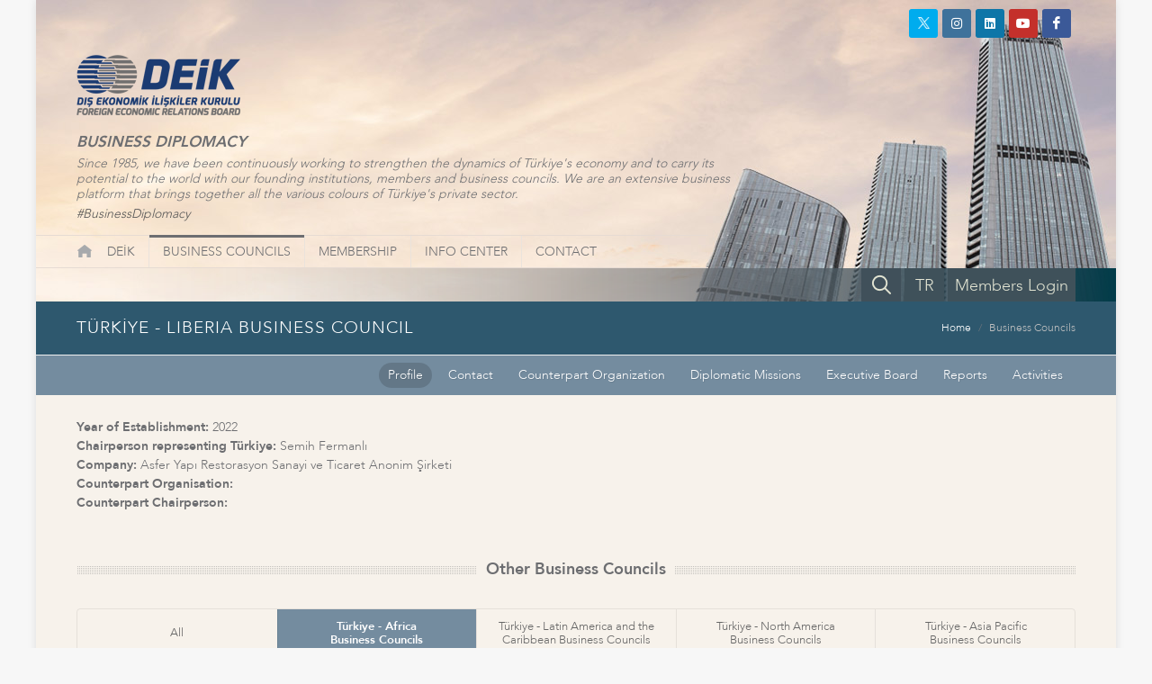

--- FILE ---
content_type: text/html; charset=utf-8
request_url: https://www.deik.org.tr/turkiye-africa-business-councils-turkiye-liberya-is-konseyi?pm=28
body_size: 135991
content:

<!DOCTYPE html>
<html lang="en">
<head><meta http-equiv="X-UA-Compatible" content="IE=edge" /><title>
	Türkiye - Liberia Business Council - DEİK | Dış Ekonomik İlişkiler ...
</title><meta name="distribution" content="Global" /><meta name="robots" content="all, archive" /><meta name="googlebot" content="all, archive" /><meta name="author" content="DEİK" /><meta http-equiv="content-type" content="text/html; charset=utf-8" /><meta name="facebook-domain-verification" content="zg8wtmkl1ioqax5h3e22ejj9dc5rij" /><meta http-equiv="content-language" content = "en"><link href="/Assets/css/bootstrap.css?ver=639045329342943826"  rel="stylesheet" type="text/css" /><link href="/Assets/css/style.css?ver=639045329342943826"  rel="stylesheet" type="text/css" /><link href="/Assets/css/font-icons.css?ver=639045329342943826"  rel="stylesheet" type="text/css" /><link href="/Assets/css/animate.css?ver=639045329342943826"  rel="stylesheet" type="text/css" /><link href="/Assets/css/responsive.css?ver=639045329342943826"  rel="stylesheet" type="text/css" /><link href="/Assets/css/perfect-scrollbar.css?ver=639045329342943826"  rel="stylesheet" type="text/css" /><link href="/Assets/css/news.css?ver=639045329342943826"  rel="stylesheet" type="text/css" /><link href="/Assets/css/magnific-popup.css?ver=639045329342943826"  rel="stylesheet" type="text/css" /><link href="/Assets/css/custom.css?ver=639045329342943826"  rel="stylesheet" type="text/css" /><link rel="shortcut icon" href="/Assets/images/favicon64.ico?v=2.2" /><link rel="apple-touch-icon" href="/Assets/images/favicon64.ico?v=2.2" /><script type="text/javascript" src="/Assets/js/jquery.js?ver=639045329342943826"  ></script><meta name="viewport" content="width=device-width, initial-scale=1" />
    <!-- Google Tag Manager -->
    <script>(function (w, d, s, l, i) {
    w[l] = w[l] || []; w[l].push({
        'gtm.start':
        new Date().getTime(), event: 'gtm.js'
    }); var f = d.getElementsByTagName(s)[0],
    j = d.createElement(s), dl = l != 'dataLayer' ? '&l=' + l : ''; j.async = true; j.src =
    'https://www.googletagmanager.com/gtm.js?id=' + i + dl; f.parentNode.insertBefore(j, f);
})(window, document, 'script', 'dataLayer', 'GTM-PCPGKGL');</script>
    <!-- End Google Tag Manager -->
    <script async src="https://www.googletagmanager.com/gtag/js?id=UA-5073365-1"></script>
    <script>
        window.dataLayer = window.dataLayer || [];
        function gtag() { dataLayer.push(arguments); }
        gtag('js', new Date());
        gtag('config', 'UA-5073365-1');
    </script>
    <meta name="description" content=", Türkiye - Liberia İş Konseyi, Türkiye - Afrika İş Konseyleri" /><meta name="keywords" content="Türkiye, -, Liberya, İş, Konseyi" /></head>
<body class="no-transition" data-sid="">
    <div id="wrapper" class="clearfix">
        <header id="header" class="sticky-style-2 no-sticky" data-sticky-offset="200">
            <div class="social-media">

                <a href="https://twitter.com/deikiletisim" class="social-icon si-dark si-small si-colored si-twitter" target="_blank"><i>
                    <img src="/Assets/images/icon-twitter-white.png" /></i><i><img src="/Assets/images/icon-twitter-white.png" /></i></a><a href="https://www.instagram.com/deikiletisim/" class="social-icon si-small si-dark si-colored si-instagram" target="_blank"><i class="icon-instagram "></i><i class="icon-instagram "></i></a><a href="https://www.linkedin.com/company/deikiletisim/" class="social-icon si-small si-dark si-colored si-linkedin" target="_blank"><i class="icon-linkedin "></i><i class="icon-linkedin "></i></a><a href="https://www.youtube.com/channel/UCqO6AIf3XEtubFX0KwAT_yA" class="social-icon si-small si-dark si-colored si-youtube" target="_blank"><i class="icon-youtube "></i><i class="icon-youtube "></i></a>
                <a href="https://www.facebook.com/deikiletisim" class="social-icon si-dark si-colored si-small si-facebook" target="_blank"><i class="icon-facebook"></i><i class="icon-facebook"></i></a><a href="/tr" class="mobile-show social-icon si-dark si-small si-colored si-call" target="_blank">TR</a><a href="/arama.aspx" class="mobile-show social-icon si-dark si-small si-colored si-call" title="Search"><i class="icon-line-search"></i><i class="icon-line-search"></i></a>
                <a href="https://portal.deik.org.tr/" class="mobile-show social-icon si-dark si-small si-colored si-call si-portal" target="_blank">Members Login</a>
            </div>
            <div class="container clearfix header-container">
                <div class="row justify-content-between clearfix">
                    <div class="col-12 ">

                        <div class="row">
                            <div class="col-md-4 col-sm-5">
                                <div id="logo" class="divcenter nomargin">
                                    <a href="/" title="DEİK" class="standard-logo">
                                        <img alt="DEİK" src="/Assets/images/logo.png?ver=639045329342943826" class="divcenter" /></a>
                                    <a href="/" title="DEİK" class="retina-logo">
                                        <img src="/Assets/images/logo.png?ver=639045329342943826" alt="DEİK"></a>
                                </div>
                            </div>
                        </div>
                        <div class="row">
                            <div class="col-lg-8 col-md-10 col-sm-11 top-slogan">
                                <h1>BUSINESS DIPLOMACY</h1>
                                <div>Since 1985, we have been continuously working to strengthen the dynamics of Türkiye's economy and to carry its potential to the world with our founding institutions, members and business councils. We are an extensive business platform that brings together all the various colours of Türkiye's private sector.<a href="https://twitter.com/search?q=BusinessDiplomacy&amp;src=typd" target="_blank" class="hashtag">#BusinessDiplomacy</a></div>
                            </div>
                        </div>
                    </div>
                </div>
            </div>
            <div id="header-wrap">
                <nav id="primary-menu" class="with-arrows style-2 clearfix">
                    <div class="container clearfix pl-0">
                        <div id="primary-menu-trigger"><i class="icon-reorder"></i></div>
                        <div class="top-search-bar-in2">
                            <div>
                                <a href="/arama.aspx" title="Search"><i class="icon-line-search"></i></a>
                            </div>
                            <div>
                                <a href="/tr">TR</a>
                            </div>
                            
                            <div class="btn-m-portal">
                                <a href="https://portal.deik.org.tr/" target="_blank">Members Login</a>
                            </div>
                            
                        </div>
                        <ul class="ul-top-menu">
                            <li><a href="/" title="DEİK">
                                <div style="display: block; margin: 0px; padding: 0px; width: 19px; height: 16px; background-image: url(/Assets/images/icon-home.png); background-position: center center; background-repeat: no-repeat;">
                                </div>
                            </a>
                                <div class="social-media2">
                                    <a href="https://twitter.com/deikiletisim" class="social-icon si-dark si-xsmall si-colored si-twitter" target="_blank">
                                        <img src="/Assets/images/icon-twitter-white.png" /></a>

                                    <a href="https://www.instagram.com/deikiletisim/" class="social-icon si-dark si-xsmall si-colored si-instagram" target="_blank"><i class="icon-instagram "></i></a>

                                    <a href="https://www.linkedin.com/company/deikiletisim/" class="social-icon si-xsmall si-dark si-colored si-linkedin" target="_blank"><i class="icon-linkedin "></i></a>

                                    <a href="https://www.youtube.com/channel/UCqO6AIf3XEtubFX0KwAT_yA" class="social-icon si-xsmall si-dark si-colored si-youtube" target="_blank"><i class="icon-youtube "></i></a>

                                    <a href="https://www.facebook.com/deikiletisim" class="social-icon si-dark si-colored si-xsmall si-facebook" target="_blank"><i class="icon-facebook"></i></a>
                                </div>
                            </li>
                            
                                    <li class="menu-color-color1" data-id="menu-5"><a href="#">DEİK</a>
                                            <ul>
                                        
                                            <li data-id="menu-6"><a  href="deik-about-us" >About Us</a>
                                            </li>
                                        
                                            <li data-id="menu-14"><a  href="deik-s-structure-from-the-president" >From The President</a>
                                            </li>
                                        
                                            <li data-id="menu-15"><a  href="deik-s-structure-founding-institution" >Founding Institution and Corporate Members</a>
                                            </li>
                                        
                                            <li data-id="menu-16"><a  href="deik-organizational-structure-board-of-directors" >Board of Directors</a>
                                            </li>
                                        
                                            <li data-id="menu-17"><a  href="deik-s-structure-board-of-executives" >Board of Executives</a>
                                            </li>
                                        
                                            <li data-id="menu-18"><a  href="deik-organizational-structure-board-of-auditors" >Board of Auditors</a>
                                            </li>
                                        
                                            <li data-id="menu-20"><a  href="deik-deik-s-members-of-honor" >DEİK's Members of Honor</a>
                                            </li>
                                        
                                            <li data-id="menu-111"><a  href="#" >General Secretariat<i class="icon-angle-right "></i></a>
                                                    <ul>
                                                
                                                    <li data-id="menu-112"><a href="deik-general-secretariat-secretary-general">Secretary General</a></li>
                                                
                                                    <li data-id="menu-19"><a href="deik-general-secretariat-organization-chart">Organization Chart</a></li>
                                                </ul>
                                            </li>
                                        
                                            <li data-id="menu-22"><a  href="deik-careers" >Careers</a>
                                            </li>
                                        </ul>
                                    </li>
                                
                                    <li class="menu-color-color1" data-id="menu-28"><a href="business-councils">BUSINESS COUNCILS</a>
                                            <ul>
                                        
                                            <li data-id="menu-66"><a  href="country-based-business-councils" >Country Based Business Councils</a>
                                            </li>
                                        
                                            <li data-id="menu-64"><a  href="special-purpose-business-councils" >Special Purpose Business Councils</a>
                                            </li>
                                        
                                            <li data-id="menu-65"><a  href="sectoral-business-councils" >Sectoral Business Councils</a>
                                            </li>
                                        </ul>
                                    </li>
                                
                                    <li class="menu-color-color1" data-id="menu-23"><a href="#">MEMBERSHIP</a>
                                            <ul>
                                        
                                            <li data-id="menu-58"><a  href="membership-tanitim-filmi-en" >Introduction Film</a>
                                            </li>
                                        
                                            <li data-id="menu-24"><a  href="membership-benefits-of-membership" >Benefits of Membership</a>
                                            </li>
                                        
                                            <li data-id="menu-25"><a  href="membership-how-to-become-a-member" >How to become a member?</a>
                                            </li>
                                        
                                            <li data-id="menu-26"><a  href="membership-application-for-membership" >Application for Membership</a>
                                            </li>
                                        </ul>
                                    </li>
                                
                                    <li class="menu-color-color1" data-id="menu-35"><a href="#">INFO CENTER</a>
                                            <ul>
                                        
                                            <li data-id="menu-7"><a  href="#" >Corporate<i class="icon-angle-right "></i></a>
                                                    <ul>
                                                
                                                    <li data-id="menu-9"><a href="corporate-logos">Logos</a></li>
                                                
                                                    <li data-id="menu-8"><a href="corporate-corporate-presentation">Corporate Presentation</a></li>
                                                
                                                    <li data-id="menu-36"><a href="information-center-publications">Publications</a></li>
                                                
                                                    <li data-id="menu-59"><a target="_blank" href="http://www.businessdiplomacy.net/">Business Diplomacy</a></li>
                                                
                                                    <li data-id="menu-21"><a href="deik-deik-s-activity-reports">DEİK's Activity Reports</a></li>
                                                
                                                    <li data-id="menu-44"><a href="information-center-reports">Reports</a></li>
                                                </ul>
                                            </li>
                                        
                                            <li data-id="menu-29"><a  href="#" >Press<i class="icon-angle-right "></i></a>
                                                    <ul>
                                                
                                                    <li data-id="menu-30"><a href="press-press-release">Press Release</a></li>
                                                
                                                    <li data-id="menu-32"><a href="meetings-coverage-printed-media">Printed media</a></li>
                                                </ul>
                                            </li>
                                        
                                            <li data-id="menu-39"><a  href="#" >Multimedia<i class="icon-angle-right "></i></a>
                                                    <ul>
                                                
                                                    <li data-id="menu-40"><a href="multimedia-photo-gallery">Photo Gallery</a></li>
                                                
                                                    <li data-id="menu-41"><a href="multimedia-video-gallery">Video Gallery</a></li>
                                                </ul>
                                            </li>
                                        
                                            <li data-id="menu-83"><a  href="business-councils-working-groups" >Working Groups<i class="icon-angle-right "></i></a>
                                                    <ul>
                                                
                                                    <li data-id="menu-87"><a href="working-groups-banking-and-finance-working-group">Banking and Finance Working Group</a></li>
                                                
                                                    <li data-id="menu-94"><a href="working-groups-foreign-exchange-earning-services-working-group">Foreign Exchange Earning Services Working Group</a></li>
                                                
                                                    <li data-id="menu-101"><a href="working-groups-twin-transformation-working-group">Twin Transformation Working Group</a></li>
                                                
                                                    <li data-id="menu-102"><a href="working-groups-women-s-platform">Women's Platform</a></li>
                                                
                                                    <li data-id="menu-103"><a href="working-groups-resource-development-working-group">Resource Development Working Group</a></li>
                                                
                                                    <li data-id="menu-104"><a href="working-groups-legislation-working-group">Legislation Working Group</a></li>
                                                
                                                    <li data-id="menu-105"><a href="working-groups-performance-management-working-group">Performance Management Working Group</a></li>
                                                
                                                    <li data-id="menu-106"><a href="working-groups-member-relations-and-acquisition-working-group">Member Relations and Acquisition Working Group</a></li>
                                                </ul>
                                            </li>
                                        </ul>
                                    </li>
                                
                                    <li class="menu-color-color1" data-id="menu-61"><a href="#">CONTACT</a>
                                            <ul>
                                        
                                            <li data-id="menu-42"><a  href="contact-contact" >Contact</a>
                                            </li>
                                        
                                            <li data-id="menu-34"><a  href="contact-contact-for-press-services" >Contact For Press Services</a>
                                            </li>
                                        </ul>
                                    </li>
                                
                        </ul>
                    </div>
                    <div class="container clearfix top-search-bar p-0 ">
                        <div class="top-search-bar-inner">
                            
                            <a class="btn-portal" href="https://portal.deik.org.tr/" target="_blank">Members Login</a>
                            <a href="/tr" class="btn-language">TR</a>
                            <div id="top-search">
                                <a id="top-search-trigger" href="javascript:;"><i class="icon-line-search"></i></a>
                                <form action="/arama.aspx" method="get">
                                <input type="text" name="aranan" class="form-control" value="" placeholder="Search">
                                </form>
                            </div>
                        </div>
                    </div>
                </nav>
            </div>
        </header>
        
    
<section id="page-title" data-active-menu="menu-28" class="page-title-mini ">
    <div class="container clearfix pr-45">
        <h1>TÜRKİYE - LIBERIA BUSINESS COUNCIL</h1>
        <ol class="breadcrumb">
            <li class="breadcrumb-item"><a href="/">Home</a></li>
              
            <li class="breadcrumb-item active" aria-current="page"><a href="/business-councils">Business Councils</a></li>
            
        </ol>
    </div>
</section>

    <div id="page-menu" class="no-sticky">
        
        
        
        <div id="page-menu-wrap">
            <div class="container container-bg-2  clearfix pr-45">
                <nav>
                    <ul>
                        <li class="current">
                            <a href="/turkiye-africa-business-councils-turkiye-liberya-is-konseyi?pm=28&sm=kunye">Profile</a>
                        </li>
                        <li >
                            <a href="/turkiye-africa-business-councils-turkiye-liberya-is-konseyi?pm=28&sm=iletisim">Contact</a>
                        </li>

                        <li >
                            <a href="/turkiye-africa-business-councils-turkiye-liberya-is-konseyi?pm=28&sm=karsi_kanat_kuruluslar">Counterpart Organization</a>
                        </li>
                        <li >
                            <a href="/turkiye-africa-business-councils-turkiye-liberya-is-konseyi?pm=28&sm=diplomatik_misyon_temsilcilikleri">Diplomatic Missions</a>
                        </li>


                        
                        <li >
                            <a href="/turkiye-africa-business-councils-turkiye-liberya-is-konseyi?pm=28&sm=yurutme_kurulu">Executive Board</a>
                        </li>
                        

                        <li >
                            <a href="/turkiye-africa-business-councils-turkiye-liberya-is-konseyi?pm=28&sm=raporlar">Reports</a>
                        </li>
                        <li >
                            <a href="/turkiye-africa-business-councils-turkiye-liberya-is-konseyi?pm=28&sm=etkinlikler">Activities</a>
                        </li>
                        
                    </ul>
                </nav>
                <div id="page-submenu-trigger"><i class="icon-reorder"></i></div>
            </div>
        </div>
    </div>


        <section id="content">
            
    <div class="container container-bg-1 clearfix pr-45 pb-50 ">
        <div class="postcontent nobottommargin clearfix">
            <div class="single-post nobottommargin">
                <div class="entry clearfix">
                    
                    <div class="entry-content notopmargin">
                        <div><strong>Year of Establishment: </strong>2022</div>

<div><strong>Chairperson representing T&uuml;rkiye:</strong> Semih Fermanlı</div>

<div><strong>Company: </strong>Asfer Yapı Restorasyon Sanayi ve Ticaret Anonim Şirketi</div>

<div><strong>Counterpart Organisation:</strong></div>

<div><strong>Counterpart Chairperson:</strong></div>

                        
                    </div>
                </div>
            </div>

        </div>
        <div class="clear"></div>
        <div class="fancy-title title-center title-dotted-border topmargin">
            <h4>Other Business Councils</h4>
        </div>
        <div class="business-council-list">
            <div class="clear"></div>
            <ul id="portfolio-filter" class="custom-portfolio-filter portfolio-filter clearfix" data-container="#portfolio" data-default=".council_14">

                <li><a href="#" data-filter="*">All</a></li>

                
                <li><a href="#" data-filter=".council_14">Türkiye - Africa<br/>Business Councils</a></li>

                
                <li><a href="#" data-filter=".council_184">Türkiye - Latin America and the<br/>Caribbean Business Councils</a></li>

                
                <li><a href="#" data-filter=".council_31">Türkiye - North America<br/>Business Councils</a></li>

                
                <li><a href="#" data-filter=".council_37">Türkiye - Asia Pacific<br/>Business Councils</a></li>

                
                <li><a href="#" data-filter=".council_52">Türkiye - Eurasia<br/>Business Councils</a></li>

                
                <li><a href="#" data-filter=".council_66">Türkiye - Europe<br/>Business Councils</a></li>

                
                <li><a href="#" data-filter=".council_108">Türkiye - Middle Eastern<br/>and Gulf Business Councils</a></li>

                
                <li><a href="#" data-filter=".council_6">Sectoral<br/>Business Councils</a></li>

                
                <li><a href="#" data-filter=".council_4">Special Purpose<br/>Business Councils</a></li>

                
            </ul>
            <div class="clear"></div>
            <div id="portfolio" class="portfolio grid-container portfolio-6 portfolio-masonry clearfix">
                
                <article class="portfolio-item council_14">
                    <div class="portfolio-image">
                        <a href="turkiye-africa-business-councils?pm=28">
                            <img src="/uploads/afrika-is-konseyleri-2-3.jpg?ver=639045329342943826" alt="" />
                        </a>
                    </div>
                    <div class="portfolio-desc">
                        <h3><a href="turkiye-africa-business-councils?pm=28">Türkiye - Africa<br/>Business Councils</a></h3>
                    </div>
                </article>
                
                <article class="portfolio-item council_184">
                    <div class="portfolio-image">
                        <a href="turkiye-latin-america-caribbean-business-councils?pm=28">
                            <img src="/uploads/latin-america-2.jpg?ver=639045329342943826" alt="" />
                        </a>
                    </div>
                    <div class="portfolio-desc">
                        <h3><a href="turkiye-latin-america-caribbean-business-councils?pm=28">Türkiye - Latin America and the<br/>Caribbean Business Councils</a></h3>
                    </div>
                </article>
                
                <article class="portfolio-item council_31">
                    <div class="portfolio-image">
                        <a href="turkiye-america-business-councils?pm=28">
                            <img src="/uploads/north-america-2.jpg?ver=639045329342943826" alt="" />
                        </a>
                    </div>
                    <div class="portfolio-desc">
                        <h3><a href="turkiye-america-business-councils?pm=28">Türkiye - North America<br/>Business Councils</a></h3>
                    </div>
                </article>
                
                <article class="portfolio-item council_37">
                    <div class="portfolio-image">
                        <a href="turkiye-asia-pacific-business-councils?pm=28">
                            <img src="/uploads/asya-pasi-fi-k-3.png?ver=639045329342943826" alt="" />
                        </a>
                    </div>
                    <div class="portfolio-desc">
                        <h3><a href="turkiye-asia-pacific-business-councils?pm=28">Türkiye - Asia Pacific<br/>Business Councils</a></h3>
                    </div>
                </article>
                
                <article class="portfolio-item council_52">
                    <div class="portfolio-image">
                        <a href="turkiye-eurasia-business-councils?pm=28">
                            <img src="/uploads/avrasya-3.png?ver=639045329342943826" alt="" />
                        </a>
                    </div>
                    <div class="portfolio-desc">
                        <h3><a href="turkiye-eurasia-business-councils?pm=28">Türkiye - Eurasia<br/>Business Councils</a></h3>
                    </div>
                </article>
                
                <article class="portfolio-item council_66">
                    <div class="portfolio-image">
                        <a href="turkiye-europe-business-councils?pm=28">
                            <img src="/uploads/avrupa-5-2.jpg?ver=639045329342943826" alt="" />
                        </a>
                    </div>
                    <div class="portfolio-desc">
                        <h3><a href="turkiye-europe-business-councils?pm=28">Türkiye - Europe<br/>Business Councils</a></h3>
                    </div>
                </article>
                
                <article class="portfolio-item council_108">
                    <div class="portfolio-image">
                        <a href="turkiye-middle-eastern-and-gulf-business-councils?pm=28">
                            <img src="/uploads/odo-2.jpg?ver=639045329342943826" alt="" />
                        </a>
                    </div>
                    <div class="portfolio-desc">
                        <h3><a href="turkiye-middle-eastern-and-gulf-business-councils?pm=28">Türkiye - Middle Eastern<br/>and Gulf Business Councils</a></h3>
                    </div>
                </article>
                
                <article class="portfolio-item council_6">
                    <div class="portfolio-image">
                        <a href="sectoral-business-council?pm=28">
                            <img src="/uploads/sektorel_2-2.jpg?ver=639045329342943826" alt="" />
                        </a>
                    </div>
                    <div class="portfolio-desc">
                        <h3><a href="sectoral-business-council?pm=28">Sectoral<br/>Business Councils</a></h3>
                    </div>
                </article>
                
                <article class="portfolio-item council_4">
                    <div class="portfolio-image">
                        <a href="special-purpose-business-council?pm=28">
                            <img src="/uploads/ozel_2-3-2.jpg?ver=639045329342943826" alt="" />
                        </a>
                    </div>
                    <div class="portfolio-desc">
                        <h3><a href="special-purpose-business-council?pm=28">Special Purpose<br/>Business Councils</a></h3>
                    </div>
                </article>
                
                <article class="portfolio-item council_52">
                    <div class="portfolio-image">
                        <a href="turkiye-eurasia-business-councils-turkiye-afghanistan-business-council?pm=28">
                            <img src="/uploads/afg.jpg?ver=639045329342943826" alt="" />
                        </a>
                    </div>
                    <div class="portfolio-desc">
                        <h3><a href="turkiye-eurasia-business-councils-turkiye-afghanistan-business-council?pm=28">Türkiye - Afghanistan<br/>Business Council</a></h3>
                    </div>
                </article>
                
                <article class="portfolio-item council_66">
                    <div class="portfolio-image">
                        <a href="turkiye-europe-business-councils-turkiye-albania-business-council?pm=28">
                            <img src="/uploads/arnavutluk-2.jpg?ver=639045329342943826" alt="" />
                        </a>
                    </div>
                    <div class="portfolio-desc">
                        <h3><a href="turkiye-europe-business-councils-turkiye-albania-business-council?pm=28">Türkiye - Albania<br/>Business Council</a></h3>
                    </div>
                </article>
                
                <article class="portfolio-item council_14">
                    <div class="portfolio-image">
                        <a href="turkiye-africa-business-councils-turkiye-algeria-business-council?pm=28">
                            <img src="/uploads/cezayir-2.jpg?ver=639045329342943826" alt="" />
                        </a>
                    </div>
                    <div class="portfolio-desc">
                        <h3><a href="turkiye-africa-business-councils-turkiye-algeria-business-council?pm=28">Türkiye - Algeria<br/>Business Council</a></h3>
                    </div>
                </article>
                
                <article class="portfolio-item council_14">
                    <div class="portfolio-image">
                        <a href="turkiye-africa-business-councils-turkiye-angola-business-council?pm=28">
                            <img src="/uploads/angola-2.jpg?ver=639045329342943826" alt="" />
                        </a>
                    </div>
                    <div class="portfolio-desc">
                        <h3><a href="turkiye-africa-business-councils-turkiye-angola-business-council?pm=28">Türkiye - Angola<br/>Business Council</a></h3>
                    </div>
                </article>
                
                <article class="portfolio-item council_184">
                    <div class="portfolio-image">
                        <a href="turkiye-america-business-councils-turkiye-argentina-business-council?pm=28">
                            <img src="/uploads/arj-flag.jpg?ver=639045329342943826" alt="" />
                        </a>
                    </div>
                    <div class="portfolio-desc">
                        <h3><a href="turkiye-america-business-councils-turkiye-argentina-business-council?pm=28">Türkiye - Argentina<br/>Business Council</a></h3>
                    </div>
                </article>
                
                <article class="portfolio-item council_37">
                    <div class="portfolio-image">
                        <a href="turkiye-asia-pacific-business-councils-turkiye-australia-business-council?pm=28">
                            <img src="/uploads/avustralya-2.jpg?ver=639045329342943826" alt="" />
                        </a>
                    </div>
                    <div class="portfolio-desc">
                        <h3><a href="turkiye-asia-pacific-business-councils-turkiye-australia-business-council?pm=28">Türkiye - Australia<br/>Business Council</a></h3>
                    </div>
                </article>
                
                <article class="portfolio-item council_66">
                    <div class="portfolio-image">
                        <a href="turkiye-europe-business-councils-turkiye-austria-business-council?pm=28">
                            <img src="/uploads/avusturya.jpg?ver=639045329342943826" alt="" />
                        </a>
                    </div>
                    <div class="portfolio-desc">
                        <h3><a href="turkiye-europe-business-councils-turkiye-austria-business-council?pm=28">Türkiye - Austria<br/>Business Council</a></h3>
                    </div>
                </article>
                
                <article class="portfolio-item council_52">
                    <div class="portfolio-image">
                        <a href="turkiye-eurasia-business-councils-turkiye-azerbaijan-business-council?pm=28">
                            <img src="/uploads/azerbaycan.jpg?ver=639045329342943826" alt="" />
                        </a>
                    </div>
                    <div class="portfolio-desc">
                        <h3><a href="turkiye-eurasia-business-councils-turkiye-azerbaijan-business-council?pm=28">Türkiye - Azerbaijan<br/>Business Council</a></h3>
                    </div>
                </article>
                
                <article class="portfolio-item council_108">
                    <div class="portfolio-image">
                        <a href="turkiye-middle-eastern-and-gulf-business-councils-turkiye-bahrain-business-council?pm=28">
                            <img src="/uploads/bahreyn-2.jpg?ver=639045329342943826" alt="" />
                        </a>
                    </div>
                    <div class="portfolio-desc">
                        <h3><a href="turkiye-middle-eastern-and-gulf-business-councils-turkiye-bahrain-business-council?pm=28">Türkiye - Bahrain<br/>Business Council</a></h3>
                    </div>
                </article>
                
                <article class="portfolio-item council_37">
                    <div class="portfolio-image">
                        <a href="turkiye-asia-pacific-business-councils-turkiye-bangladesh-business-council?pm=28">
                            <img src="/uploads/banglades.jpg?ver=639045329342943826" alt="" />
                        </a>
                    </div>
                    <div class="portfolio-desc">
                        <h3><a href="turkiye-asia-pacific-business-councils-turkiye-bangladesh-business-council?pm=28">Türkiye - Bangladesh<br/>Business Council</a></h3>
                    </div>
                </article>
                
                <article class="portfolio-item council_52">
                    <div class="portfolio-image">
                        <a href="turkiye-eurasia-business-councils-turkiye-belarus-business-council?pm=28">
                            <img src="/uploads/belarus-flag.jpg?ver=639045329342943826" alt="" />
                        </a>
                    </div>
                    <div class="portfolio-desc">
                        <h3><a href="turkiye-eurasia-business-councils-turkiye-belarus-business-council?pm=28">Türkiye - Belarus<br/>Business Council</a></h3>
                    </div>
                </article>
                
                <article class="portfolio-item council_66">
                    <div class="portfolio-image">
                        <a href="turkiye-europe-business-councils-turkiye-belgium-business-council?pm=28">
                            <img src="/uploads/belcika-2.jpg?ver=639045329342943826" alt="" />
                        </a>
                    </div>
                    <div class="portfolio-desc">
                        <h3><a href="turkiye-europe-business-councils-turkiye-belgium-business-council?pm=28">Türkiye - Belgium<br/>Business Council</a></h3>
                    </div>
                </article>
                
                <article class="portfolio-item council_14">
                    <div class="portfolio-image">
                        <a href="turkiye-africa-business-councils-turkiye-benin-business-council?pm=28">
                            <img src="/uploads/benin-2.jpg?ver=639045329342943826" alt="" />
                        </a>
                    </div>
                    <div class="portfolio-desc">
                        <h3><a href="turkiye-africa-business-councils-turkiye-benin-business-council?pm=28">Türkiye - Benin<br/>Business Council</a></h3>
                    </div>
                </article>
                
                <article class="portfolio-item council_184">
                    <div class="portfolio-image">
                        <a href="turkiye-america-business-councils-turkiye-bolivia-business-council?pm=28">
                            <img src="/uploads/bolivia-flag-2.png?ver=639045329342943826" alt="" />
                        </a>
                    </div>
                    <div class="portfolio-desc">
                        <h3><a href="turkiye-america-business-councils-turkiye-bolivia-business-council?pm=28">Türkiye - Bolivia<br/>Business Council</a></h3>
                    </div>
                </article>
                
                <article class="portfolio-item council_66">
                    <div class="portfolio-image">
                        <a href="turkiye-europe-business-councils-turkiye-bosnia-and-herzegovina-business-council?pm=28">
                            <img src="/uploads/bosna-2.jpg?ver=639045329342943826" alt="" />
                        </a>
                    </div>
                    <div class="portfolio-desc">
                        <h3><a href="turkiye-europe-business-councils-turkiye-bosnia-and-herzegovina-business-council?pm=28">Türkiye - Bosnia and<br/>Herzegovina Business Council</a></h3>
                    </div>
                </article>
                
                <article class="portfolio-item council_14">
                    <div class="portfolio-image">
                        <a href="turkiye-africa-business-councils-turkiye-botsvana-is-konseyi?pm=28">
                            <img src="/uploads/botswana-2.jpg?ver=639045329342943826" alt="" />
                        </a>
                    </div>
                    <div class="portfolio-desc">
                        <h3><a href="turkiye-africa-business-councils-turkiye-botsvana-is-konseyi?pm=28">Türkiye - Botswana<br/>Business Council</a></h3>
                    </div>
                </article>
                
                <article class="portfolio-item council_184">
                    <div class="portfolio-image">
                        <a href="turkiye-america-business-councils-turkiye-brazil-business-council?pm=28">
                            <img src="/uploads/bra-flag.jpg?ver=639045329342943826" alt="" />
                        </a>
                    </div>
                    <div class="portfolio-desc">
                        <h3><a href="turkiye-america-business-councils-turkiye-brazil-business-council?pm=28">Türkiye - Brazil<br/>Business Council</a></h3>
                    </div>
                </article>
                
                <article class="portfolio-item council_66">
                    <div class="portfolio-image">
                        <a href="turkiye-europe-business-councils-turkiye-bulgaria-business-council?pm=28">
                            <img src="/uploads/bulgaristan-2.jpg?ver=639045329342943826" alt="" />
                        </a>
                    </div>
                    <div class="portfolio-desc">
                        <h3><a href="turkiye-europe-business-councils-turkiye-bulgaria-business-council?pm=28">Türkiye - Bulgaria<br/>Business Council</a></h3>
                    </div>
                </article>
                
                <article class="portfolio-item council_14">
                    <div class="portfolio-image">
                        <a href="turkiye-africa-business-councils-turkiye-burkina-faso-business-council?pm=28">
                            <img src="/uploads/burkina-faso-flag.jpg?ver=639045329342943826" alt="" />
                        </a>
                    </div>
                    <div class="portfolio-desc">
                        <h3><a href="turkiye-africa-business-councils-turkiye-burkina-faso-business-council?pm=28">Türkiye - Burkina Faso<br/>Business Council</a></h3>
                    </div>
                </article>
                
                <article class="portfolio-item council_14">
                    <div class="portfolio-image">
                        <a href="african-business-councils-turkiye-burundi-business-council?pm=28">
                            <img src="/uploads/burundi.jpg?ver=639045329342943826" alt="" />
                        </a>
                    </div>
                    <div class="portfolio-desc">
                        <h3><a href="african-business-councils-turkiye-burundi-business-council?pm=28">Türkiye - Burundi<br/>Business Council</a></h3>
                    </div>
                </article>
                
                <article class="portfolio-item council_37">
                    <div class="portfolio-image">
                        <a href="turkiye-asia-pacific-business-councils-turkiye-cambodia-business-council?pm=28">
                            <img src="/uploads/kambocya-2.jpg?ver=639045329342943826" alt="" />
                        </a>
                    </div>
                    <div class="portfolio-desc">
                        <h3><a href="turkiye-asia-pacific-business-councils-turkiye-cambodia-business-council?pm=28">Türkiye - Cambodia<br/>Business Council</a></h3>
                    </div>
                </article>
                
                <article class="portfolio-item council_14">
                    <div class="portfolio-image">
                        <a href="african-business-councils-turkiye-cameroon-business-council?pm=28">
                            <img src="/uploads/kameroon.jpg?ver=639045329342943826" alt="" />
                        </a>
                    </div>
                    <div class="portfolio-desc">
                        <h3><a href="african-business-councils-turkiye-cameroon-business-council?pm=28">Türkiye - Cameroon<br/>Business Council</a></h3>
                    </div>
                </article>
                
                <article class="portfolio-item council_31">
                    <div class="portfolio-image">
                        <a href="turkiye-america-business-councils-turkiye-canada-business-council?pm=28">
                            <img src="/uploads/kan-flag.jpg?ver=639045329342943826" alt="" />
                        </a>
                    </div>
                    <div class="portfolio-desc">
                        <h3><a href="turkiye-america-business-councils-turkiye-canada-business-council?pm=28">Türkiye - Canada<br/>Business Council</a></h3>
                    </div>
                </article>
                
                <article class="portfolio-item council_14">
                    <div class="portfolio-image">
                        <a href="african-business-councils-turkiye-cape-verde-business-council?pm=28">
                            <img src="/uploads/yesil-burun.jpg?ver=639045329342943826" alt="" />
                        </a>
                    </div>
                    <div class="portfolio-desc">
                        <h3><a href="african-business-councils-turkiye-cape-verde-business-council?pm=28">Türkiye - Cape Verde<br/>Business Council</a></h3>
                    </div>
                </article>
                
                <article class="portfolio-item council_184">
                    <div class="portfolio-image">
                        <a href="turkiye-america-business-councils-turkiye-central-america-and-caribbean-business-council?pm=28">
                            <img src="/uploads/karayip.jpg?ver=639045329342943826" alt="" />
                        </a>
                    </div>
                    <div class="portfolio-desc">
                        <h3><a href="turkiye-america-business-councils-turkiye-central-america-and-caribbean-business-council?pm=28">Türkiye - Central America<br/>and Caribbean Business Council</a></h3>
                    </div>
                </article>
                
                <article class="portfolio-item council_14">
                    <div class="portfolio-image">
                        <a href="turkiye-africa-business-councils-turkiye-chad-business-council?pm=28">
                            <img src="/uploads/cad.jpg?ver=639045329342943826" alt="" />
                        </a>
                    </div>
                    <div class="portfolio-desc">
                        <h3><a href="turkiye-africa-business-councils-turkiye-chad-business-council?pm=28">Türkiye - Chad<br/>Business Council</a></h3>
                    </div>
                </article>
                
                <article class="portfolio-item council_184">
                    <div class="portfolio-image">
                        <a href="american-business-councils-turkiye-chile-business-council?pm=28">
                            <img src="/uploads/sili-2.jpg?ver=639045329342943826" alt="" />
                        </a>
                    </div>
                    <div class="portfolio-desc">
                        <h3><a href="american-business-councils-turkiye-chile-business-council?pm=28">Türkiye - Chile<br/>Business Council</a></h3>
                    </div>
                </article>
                
                <article class="portfolio-item council_37">
                    <div class="portfolio-image">
                        <a href="turkiye-asia-pacific-business-councils-turkiye-china-business-council?pm=28">
                            <img src="/uploads/cin-2.jpg?ver=639045329342943826" alt="" />
                        </a>
                    </div>
                    <div class="portfolio-desc">
                        <h3><a href="turkiye-asia-pacific-business-councils-turkiye-china-business-council?pm=28">Türkiye- China<br/>Business Council</a></h3>
                    </div>
                </article>
                
                <article class="portfolio-item council_184">
                    <div class="portfolio-image">
                        <a href="turkiye-america-business-councils-turkiye-colombia-business-council?pm=28">
                            <img src="/uploads/kolombiya-2.jpg?ver=639045329342943826" alt="" />
                        </a>
                    </div>
                    <div class="portfolio-desc">
                        <h3><a href="turkiye-america-business-councils-turkiye-colombia-business-council?pm=28">Türkiye  - Colombia<br/>Business Council</a></h3>
                    </div>
                </article>
                
                <article class="portfolio-item council_14">
                    <div class="portfolio-image">
                        <a href="turkiye-africa-business-councils-turkiye-cote-d-ivoire-business-council?pm=28">
                            <img src="/uploads/fildisi.jpg?ver=639045329342943826" alt="" />
                        </a>
                    </div>
                    <div class="portfolio-desc">
                        <h3><a href="turkiye-africa-business-councils-turkiye-cote-d-ivoire-business-council?pm=28">Türkiye - Cote d’Ivoire<br/>Business Council</a></h3>
                    </div>
                </article>
                
                <article class="portfolio-item council_66">
                    <div class="portfolio-image">
                        <a href="turkiye-europe-business-councils-turkiye-croatia-business-council?pm=28">
                            <img src="/uploads/hirvatistan-2.jpg?ver=639045329342943826" alt="" />
                        </a>
                    </div>
                    <div class="portfolio-desc">
                        <h3><a href="turkiye-europe-business-councils-turkiye-croatia-business-council?pm=28">Türkiye - Croatia<br/>Business Council</a></h3>
                    </div>
                </article>
                
                <article class="portfolio-item council_184">
                    <div class="portfolio-image">
                        <a href="turkiye-america-business-councils-turkiye-cuba-business-council?pm=28">
                            <img src="/uploads/kuba-2.jpg?ver=639045329342943826" alt="" />
                        </a>
                    </div>
                    <div class="portfolio-desc">
                        <h3><a href="turkiye-america-business-councils-turkiye-cuba-business-council?pm=28">Türkiye - Cuba<br/>Business Council</a></h3>
                    </div>
                </article>
                
                <article class="portfolio-item council_66">
                    <div class="portfolio-image">
                        <a href="turkiye-europe-business-councils-turkiye-czechia-business-council?pm=28">
                            <img src="/uploads/cek.jpg?ver=639045329342943826" alt="" />
                        </a>
                    </div>
                    <div class="portfolio-desc">
                        <h3><a href="turkiye-europe-business-councils-turkiye-czechia-business-council?pm=28">Türkiye - Czechia<br/>Business Council</a></h3>
                    </div>
                </article>
                
                <article class="portfolio-item council_14">
                    <div class="portfolio-image">
                        <a href="turkiye-africa-business-councils-turkiye-dem-rep-of-the-congo-business-council?pm=28">
                            <img src="/uploads/demokratik-kongo.jpg?ver=639045329342943826" alt="" />
                        </a>
                    </div>
                    <div class="portfolio-desc">
                        <h3><a href="turkiye-africa-business-councils-turkiye-dem-rep-of-the-congo-business-council?pm=28">Türkiye - Dem. Rep. of the<br/>Congo Business Council</a></h3>
                    </div>
                </article>
                
                <article class="portfolio-item council_66">
                    <div class="portfolio-image">
                        <a href="turkiye-europe-business-councils-turkiye-denmark-business-council?pm=28">
                            <img src="/uploads/danimarka-2.jpg?ver=639045329342943826" alt="" />
                        </a>
                    </div>
                    <div class="portfolio-desc">
                        <h3><a href="turkiye-europe-business-councils-turkiye-denmark-business-council?pm=28">Türkiye - Denmark<br/>Business Council</a></h3>
                    </div>
                </article>
                
                <article class="portfolio-item council_14">
                    <div class="portfolio-image">
                        <a href="turkiye-africa-business-councils-turkiye-djibouti-business-council?pm=28">
                            <img src="/uploads/cibuti.jpg?ver=639045329342943826" alt="" />
                        </a>
                    </div>
                    <div class="portfolio-desc">
                        <h3><a href="turkiye-africa-business-councils-turkiye-djibouti-business-council?pm=28">Türkiye - Djibouti<br/>Business Council</a></h3>
                    </div>
                </article>
                
                <article class="portfolio-item council_184">
                    <div class="portfolio-image">
                        <a href="turkiye-america-business-councils-turkiye-ecuador-business-council?pm=28">
                            <img src="/uploads/ecv-flag.jpg?ver=639045329342943826" alt="" />
                        </a>
                    </div>
                    <div class="portfolio-desc">
                        <h3><a href="turkiye-america-business-councils-turkiye-ecuador-business-council?pm=28">Türkiye - Ecuador<br/>Business Council</a></h3>
                    </div>
                </article>
                
                <article class="portfolio-item council_14">
                    <div class="portfolio-image">
                        <a href="turkiye-africa-business-councils-turkiye-egypt-business-council?pm=28">
                            <img src="/uploads/misir-2.jpg?ver=639045329342943826" alt="" />
                        </a>
                    </div>
                    <div class="portfolio-desc">
                        <h3><a href="turkiye-africa-business-councils-turkiye-egypt-business-council?pm=28">Türkiye - Egypt<br/>Business Council</a></h3>
                    </div>
                </article>
                
                <article class="portfolio-item council_14">
                    <div class="portfolio-image">
                        <a href="turkiye-africa-business-councils-turkiye-equatorial-guinea-business-council?pm=28">
                            <img src="/uploads/ekvator-ginesi.jpg?ver=639045329342943826" alt="" />
                        </a>
                    </div>
                    <div class="portfolio-desc">
                        <h3><a href="turkiye-africa-business-councils-turkiye-equatorial-guinea-business-council?pm=28">Türkiye - Equatorial<br/>Guinea Business Council</a></h3>
                    </div>
                </article>
                
                <article class="portfolio-item council_66">
                    <div class="portfolio-image">
                        <a href="turkiye-europe-business-councils-turkiye-estonia-business-council?pm=28">
                            <img src="/uploads/estonya-2.jpg?ver=639045329342943826" alt="" />
                        </a>
                    </div>
                    <div class="portfolio-desc">
                        <h3><a href="turkiye-europe-business-councils-turkiye-estonia-business-council?pm=28">Türkiye - Estonia<br/>Business Council</a></h3>
                    </div>
                </article>
                
                <article class="portfolio-item council_14">
                    <div class="portfolio-image">
                        <a href="turkiye-africa-business-councils-turkiye-ethiopia-business-council?pm=28">
                            <img src="/uploads/etiyopya.jpg?ver=639045329342943826" alt="" />
                        </a>
                    </div>
                    <div class="portfolio-desc">
                        <h3><a href="turkiye-africa-business-councils-turkiye-ethiopia-business-council?pm=28">Türkiye - Ethiopia<br/>Business Council</a></h3>
                    </div>
                </article>
                
                <article class="portfolio-item council_66">
                    <div class="portfolio-image">
                        <a href="turkiye-europe-business-councils-turkiye-finland-business-council?pm=28">
                            <img src="/uploads/finlandiya-2.jpg?ver=639045329342943826" alt="" />
                        </a>
                    </div>
                    <div class="portfolio-desc">
                        <h3><a href="turkiye-europe-business-councils-turkiye-finland-business-council?pm=28">Türkiye - Finland<br/>Business Council</a></h3>
                    </div>
                </article>
                
                <article class="portfolio-item council_66">
                    <div class="portfolio-image">
                        <a href="turkiye-europe-business-councils-turkiye-france-business-council?pm=28">
                            <img src="/uploads/fransa-2.jpg?ver=639045329342943826" alt="" />
                        </a>
                    </div>
                    <div class="portfolio-desc">
                        <h3><a href="turkiye-europe-business-councils-turkiye-france-business-council?pm=28">Türkiye - France<br/>Business Council</a></h3>
                    </div>
                </article>
                
                <article class="portfolio-item council_14">
                    <div class="portfolio-image">
                        <a href="turkiye-africa-business-councils-turkiye-gabon-business-council?pm=28">
                            <img src="/uploads/gabon.jpg?ver=639045329342943826" alt="" />
                        </a>
                    </div>
                    <div class="portfolio-desc">
                        <h3><a href="turkiye-africa-business-councils-turkiye-gabon-business-council?pm=28">Türkiye - Gabon<br/>Business Council</a></h3>
                    </div>
                </article>
                
                <article class="portfolio-item council_14">
                    <div class="portfolio-image">
                        <a href="turkiye-africa-business-councils-turkiye-gambia-business-council?pm=28">
                            <img src="/uploads/gambiya-2.jpg?ver=639045329342943826" alt="" />
                        </a>
                    </div>
                    <div class="portfolio-desc">
                        <h3><a href="turkiye-africa-business-councils-turkiye-gambia-business-council?pm=28">Türkiye - Gambia<br/>Business Council</a></h3>
                    </div>
                </article>
                
                <article class="portfolio-item council_52">
                    <div class="portfolio-image">
                        <a href="turkiye-eurasia-business-councils-turkiye-georgia-business-council?pm=28">
                            <img src="/uploads/gurcistan-2.jpg?ver=639045329342943826" alt="" />
                        </a>
                    </div>
                    <div class="portfolio-desc">
                        <h3><a href="turkiye-eurasia-business-councils-turkiye-georgia-business-council?pm=28">Türkiye - Georgia<br/>Business Council</a></h3>
                    </div>
                </article>
                
                <article class="portfolio-item council_66">
                    <div class="portfolio-image">
                        <a href="turkiye-europe-business-councils-turkiye-germany-business-council?pm=28">
                            <img src="/uploads/almanya-2.jpg?ver=639045329342943826" alt="" />
                        </a>
                    </div>
                    <div class="portfolio-desc">
                        <h3><a href="turkiye-europe-business-councils-turkiye-germany-business-council?pm=28">Türkiye - Germany<br/>Business Council</a></h3>
                    </div>
                </article>
                
                <article class="portfolio-item council_14">
                    <div class="portfolio-image">
                        <a href="turkiye-africa-business-councils-turkiye-ghana-business-council?pm=28">
                            <img src="/uploads/gana.jpg?ver=639045329342943826" alt="" />
                        </a>
                    </div>
                    <div class="portfolio-desc">
                        <h3><a href="turkiye-africa-business-councils-turkiye-ghana-business-council?pm=28">Türkiye - Ghana<br/>Business Council</a></h3>
                    </div>
                </article>
                
                <article class="portfolio-item council_66">
                    <div class="portfolio-image">
                        <a href="turkiye-europe-business-councils-turkiye-greece-business-council?pm=28">
                            <img src="/uploads/yunanistan-2.jpg?ver=639045329342943826" alt="" />
                        </a>
                    </div>
                    <div class="portfolio-desc">
                        <h3><a href="turkiye-europe-business-councils-turkiye-greece-business-council?pm=28">Türkiye - Greece<br/>Business Council</a></h3>
                    </div>
                </article>
                
                <article class="portfolio-item council_14">
                    <div class="portfolio-image">
                        <a href="turkiye-africa-business-councils-turkiye-guinea-business-council?pm=28">
                            <img src="/uploads/gine-2.jpg?ver=639045329342943826" alt="" />
                        </a>
                    </div>
                    <div class="portfolio-desc">
                        <h3><a href="turkiye-africa-business-councils-turkiye-guinea-business-council?pm=28">Türkiye - Guinea<br/>Business Council</a></h3>
                    </div>
                </article>
                
                <article class="portfolio-item council_37">
                    <div class="portfolio-image">
                        <a href="turkiye-asia-pacific-business-councils-turkiye-hong-kong-business-council?pm=28">
                            <img src="/uploads/hongkong-2.jpg?ver=639045329342943826" alt="" />
                        </a>
                    </div>
                    <div class="portfolio-desc">
                        <h3><a href="turkiye-asia-pacific-business-councils-turkiye-hong-kong-business-council?pm=28">Türkiye - Hong Kong<br/>Business Council</a></h3>
                    </div>
                </article>
                
                <article class="portfolio-item council_66">
                    <div class="portfolio-image">
                        <a href="turkiye-europe-business-councils-turkiye-hungary-business-council?pm=28">
                            <img src="/uploads/macaristan-2.jpg?ver=639045329342943826" alt="" />
                        </a>
                    </div>
                    <div class="portfolio-desc">
                        <h3><a href="turkiye-europe-business-councils-turkiye-hungary-business-council?pm=28">Türkiye - Hungary<br/>Business Council</a></h3>
                    </div>
                </article>
                
                <article class="portfolio-item council_37">
                    <div class="portfolio-image">
                        <a href="turkiye-asia-pacific-business-councils-turkiye-india-business-council?pm=28">
                            <img src="/uploads/hindistan-2.jpg?ver=639045329342943826" alt="" />
                        </a>
                    </div>
                    <div class="portfolio-desc">
                        <h3><a href="turkiye-asia-pacific-business-councils-turkiye-india-business-council?pm=28">Türkiye - India<br/>Business Council</a></h3>
                    </div>
                </article>
                
                <article class="portfolio-item council_37">
                    <div class="portfolio-image">
                        <a href="turkiye-asia-pacific-business-councils-turkiye-indonesia-business-council?pm=28">
                            <img src="/uploads/endonezya-2.jpg?ver=639045329342943826" alt="" />
                        </a>
                    </div>
                    <div class="portfolio-desc">
                        <h3><a href="turkiye-asia-pacific-business-councils-turkiye-indonesia-business-council?pm=28">Türkiye - Indonesia<br/>Business Council</a></h3>
                    </div>
                </article>
                
                <article class="portfolio-item council_108">
                    <div class="portfolio-image">
                        <a href="turkiye-middle-eastern-and-gulf-business-councils-turkiye-iran-business-council?pm=28">
                            <img src="/uploads/iran-2.jpg?ver=639045329342943826" alt="" />
                        </a>
                    </div>
                    <div class="portfolio-desc">
                        <h3><a href="turkiye-middle-eastern-and-gulf-business-councils-turkiye-iran-business-council?pm=28">Türkiye - Iran<br/>Business Council</a></h3>
                    </div>
                </article>
                
                <article class="portfolio-item council_108">
                    <div class="portfolio-image">
                        <a href="turkiye-middle-eastern-and-gulf-business-councils-turkiye-iraq-business-council?pm=28">
                            <img src="/uploads/irak-2.jpg?ver=639045329342943826" alt="" />
                        </a>
                    </div>
                    <div class="portfolio-desc">
                        <h3><a href="turkiye-middle-eastern-and-gulf-business-councils-turkiye-iraq-business-council?pm=28">Türkiye - Iraq<br/>Business Council</a></h3>
                    </div>
                </article>
                
                <article class="portfolio-item council_66">
                    <div class="portfolio-image">
                        <a href="turkiye-europe-business-councils-turkiye-ireland-business-council?pm=28">
                            <img src="/uploads/irlanda-2.jpg?ver=639045329342943826" alt="" />
                        </a>
                    </div>
                    <div class="portfolio-desc">
                        <h3><a href="turkiye-europe-business-councils-turkiye-ireland-business-council?pm=28">Türkiye - Ireland<br/>Business Council</a></h3>
                    </div>
                </article>
                
                <article class="portfolio-item council_66">
                    <div class="portfolio-image">
                        <a href="turkiye-europe-business-councils-turkiye-israel-business-council?pm=28">
                            <img src="/uploads/israil-2.jpg?ver=639045329342943826" alt="" />
                        </a>
                    </div>
                    <div class="portfolio-desc">
                        <h3><a href="turkiye-europe-business-councils-turkiye-israel-business-council?pm=28">Türkiye - Israel<br/>Business Council</a></h3>
                    </div>
                </article>
                
                <article class="portfolio-item council_66">
                    <div class="portfolio-image">
                        <a href="turkiye-europe-business-councils-turkiye-italy-business-council?pm=28">
                            <img src="/uploads/italya-2.jpg?ver=639045329342943826" alt="" />
                        </a>
                    </div>
                    <div class="portfolio-desc">
                        <h3><a href="turkiye-europe-business-councils-turkiye-italy-business-council?pm=28">Türkiye - Italy<br/>Business Council</a></h3>
                    </div>
                </article>
                
                <article class="portfolio-item council_37">
                    <div class="portfolio-image">
                        <a href="turkiye-asia-pacific-business-councils-turkiye-japan-business-council?pm=28">
                            <img src="/uploads/bayrak-japonya.jpg?ver=639045329342943826" alt="" />
                        </a>
                    </div>
                    <div class="portfolio-desc">
                        <h3><a href="turkiye-asia-pacific-business-councils-turkiye-japan-business-council?pm=28">Türkiye - Japan<br/>Business Council</a></h3>
                    </div>
                </article>
                
                <article class="portfolio-item council_108">
                    <div class="portfolio-image">
                        <a href="turkiye-middle-eastern-and-gulf-business-councils-turkiye-jordan-business-council?pm=28">
                            <img src="/uploads/urdun-2.jpg?ver=639045329342943826" alt="" />
                        </a>
                    </div>
                    <div class="portfolio-desc">
                        <h3><a href="turkiye-middle-eastern-and-gulf-business-councils-turkiye-jordan-business-council?pm=28">Türkiye - Jordan<br/>Business Council</a></h3>
                    </div>
                </article>
                
                <article class="portfolio-item council_52">
                    <div class="portfolio-image">
                        <a href="turkiye-eurasia-business-councils-turkiye-kazakhstan-business-council?pm=28">
                            <img src="/uploads/kazakistan-2.jpg?ver=639045329342943826" alt="" />
                        </a>
                    </div>
                    <div class="portfolio-desc">
                        <h3><a href="turkiye-eurasia-business-councils-turkiye-kazakhstan-business-council?pm=28">Türkiye - Kazakhstan<br/>Business Council</a></h3>
                    </div>
                </article>
                
                <article class="portfolio-item council_14">
                    <div class="portfolio-image">
                        <a href="turkiye-africa-business-councils-turkiye-kenya-business-council?pm=28">
                            <img src="/uploads/kenya-4.jpg?ver=639045329342943826" alt="" />
                        </a>
                    </div>
                    <div class="portfolio-desc">
                        <h3><a href="turkiye-africa-business-councils-turkiye-kenya-business-council?pm=28">Türkiye - Kenya<br/>Business Council</a></h3>
                    </div>
                </article>
                
                <article class="portfolio-item council_14">
                    <div class="portfolio-image">
                        <a href="turkiye-africa-business-councils-turkiye-kingdom-of-esvatini-business-council?pm=28">
                            <img src="/uploads/esvatini-bayrak-2.png?ver=639045329342943826" alt="" />
                        </a>
                    </div>
                    <div class="portfolio-desc">
                        <h3><a href="turkiye-africa-business-councils-turkiye-kingdom-of-esvatini-business-council?pm=28">Türkiye - Kingdom of<br/>Esvatini Business Council</a></h3>
                    </div>
                </article>
                
                <article class="portfolio-item council_37">
                    <div class="portfolio-image">
                        <a href="turkiye-asia-pacific-business-councils-turkiye-korea-business-council?pm=28">
                            <img src="/uploads/kore.jpg?ver=639045329342943826" alt="" />
                        </a>
                    </div>
                    <div class="portfolio-desc">
                        <h3><a href="turkiye-asia-pacific-business-councils-turkiye-korea-business-council?pm=28">Türkiye - Korea<br/>Business Council</a></h3>
                    </div>
                </article>
                
                <article class="portfolio-item council_66">
                    <div class="portfolio-image">
                        <a href="turkiye-europe-business-councils-turkiye-kosovo-business-council?pm=28">
                            <img src="/uploads/kosova-2.jpg?ver=639045329342943826" alt="" />
                        </a>
                    </div>
                    <div class="portfolio-desc">
                        <h3><a href="turkiye-europe-business-councils-turkiye-kosovo-business-council?pm=28">Türkiye - Kosovo<br/>Business Council</a></h3>
                    </div>
                </article>
                
                <article class="portfolio-item council_108">
                    <div class="portfolio-image">
                        <a href="turkiye-middle-eastern-and-gulf-business-councils-turkiye-kuwait-business-council?pm=28">
                            <img src="/uploads/kuveyt-2.jpg?ver=639045329342943826" alt="" />
                        </a>
                    </div>
                    <div class="portfolio-desc">
                        <h3><a href="turkiye-middle-eastern-and-gulf-business-councils-turkiye-kuwait-business-council?pm=28">Türkiye - Kuwait<br/>Business Council</a></h3>
                    </div>
                </article>
                
                <article class="portfolio-item council_52">
                    <div class="portfolio-image">
                        <a href="turkiye-eurasia-business-councils-turkiye-kyrgyzstan-business-council?pm=28">
                            <img src="/uploads/flag_of_kyrgyzstan_-2023-2.jpg?ver=639045329342943826" alt="" />
                        </a>
                    </div>
                    <div class="portfolio-desc">
                        <h3><a href="turkiye-eurasia-business-councils-turkiye-kyrgyzstan-business-council?pm=28">Türkiye - Kyrgyzstan<br/>Business Council</a></h3>
                    </div>
                </article>
                
                <article class="portfolio-item council_66">
                    <div class="portfolio-image">
                        <a href="turkiye-europe-business-councils-turkiye-latvia-business-council?pm=28">
                            <img src="/uploads/letonya-2.jpg?ver=639045329342943826" alt="" />
                        </a>
                    </div>
                    <div class="portfolio-desc">
                        <h3><a href="turkiye-europe-business-councils-turkiye-latvia-business-council?pm=28">Türkiye - Latvia<br/>Business Council</a></h3>
                    </div>
                </article>
                
                <article class="portfolio-item council_108">
                    <div class="portfolio-image">
                        <a href="turkiye-middle-eastern-and-gulf-business-councils-turkiye-lebanon-business-council?pm=28">
                            <img src="/uploads/lubnan-2.jpg?ver=639045329342943826" alt="" />
                        </a>
                    </div>
                    <div class="portfolio-desc">
                        <h3><a href="turkiye-middle-eastern-and-gulf-business-councils-turkiye-lebanon-business-council?pm=28">Türkiye - Lebanon<br/>Business Council</a></h3>
                    </div>
                </article>
                
                <article class="portfolio-item council_14">
                    <div class="portfolio-image">
                        <a href="turkiye-africa-business-councils-turkiye-liberya-is-konseyi?pm=28">
                            <img src="/uploads/liberia-2.jpg?ver=639045329342943826" alt="" />
                        </a>
                    </div>
                    <div class="portfolio-desc">
                        <h3><a href="turkiye-africa-business-councils-turkiye-liberya-is-konseyi?pm=28">Türkiye - Liberia<br/>Business Council</a></h3>
                    </div>
                </article>
                
                <article class="portfolio-item council_14">
                    <div class="portfolio-image">
                        <a href="turkiye-africa-business-councils-turkiye-libya-business-council?pm=28">
                            <img src="/uploads/libya-2.jpg?ver=639045329342943826" alt="" />
                        </a>
                    </div>
                    <div class="portfolio-desc">
                        <h3><a href="turkiye-africa-business-councils-turkiye-libya-business-council?pm=28">Türkiye - Libya<br/>Business Council</a></h3>
                    </div>
                </article>
                
                <article class="portfolio-item council_66">
                    <div class="portfolio-image">
                        <a href="turkiye-europe-business-councils-turkiye-lithuania-business-council?pm=28">
                            <img src="/uploads/litvanya-2.jpg?ver=639045329342943826" alt="" />
                        </a>
                    </div>
                    <div class="portfolio-desc">
                        <h3><a href="turkiye-europe-business-councils-turkiye-lithuania-business-council?pm=28">Türkiye - Lithuania<br/>Business Council</a></h3>
                    </div>
                </article>
                
                <article class="portfolio-item council_66">
                    <div class="portfolio-image">
                        <a href="turkiye-europe-business-councils-turkiye-luxembourg-business-council?pm=28">
                            <img src="/uploads/luksemburg-2.jpg?ver=639045329342943826" alt="" />
                        </a>
                    </div>
                    <div class="portfolio-desc">
                        <h3><a href="turkiye-europe-business-councils-turkiye-luxembourg-business-council?pm=28">Türkiye - Luxembourg<br/>Business Council</a></h3>
                    </div>
                </article>
                
                <article class="portfolio-item council_14">
                    <div class="portfolio-image">
                        <a href="turkiye-africa-business-councils-turkiye-madagaskar-business-council?pm=28">
                            <img src="/uploads/madagaskar-2.jpg?ver=639045329342943826" alt="" />
                        </a>
                    </div>
                    <div class="portfolio-desc">
                        <h3><a href="turkiye-africa-business-councils-turkiye-madagaskar-business-council?pm=28">Türkiye - Madagaskar<br/>Business Council</a></h3>
                    </div>
                </article>
                
                <article class="portfolio-item council_14">
                    <div class="portfolio-image">
                        <a href="turkiye-africa-business-councils-turkiye-malawi-business-council?pm=28">
                            <img src="/uploads/malavi.jpg?ver=639045329342943826" alt="" />
                        </a>
                    </div>
                    <div class="portfolio-desc">
                        <h3><a href="turkiye-africa-business-councils-turkiye-malawi-business-council?pm=28">Türkiye - Malawi<br/>Business Council</a></h3>
                    </div>
                </article>
                
                <article class="portfolio-item council_37">
                    <div class="portfolio-image">
                        <a href="turkiye-asia-pacific-business-councils-turkiye-malaysia-business-council?pm=28">
                            <img src="/uploads/malezya-2.jpg?ver=639045329342943826" alt="" />
                        </a>
                    </div>
                    <div class="portfolio-desc">
                        <h3><a href="turkiye-asia-pacific-business-councils-turkiye-malaysia-business-council?pm=28">Türkiye - Malaysia<br/>Business Council</a></h3>
                    </div>
                </article>
                
                <article class="portfolio-item council_14">
                    <div class="portfolio-image">
                        <a href="turkiye-africa-business-councils-turkiye-mali-business-council?pm=28">
                            <img src="/uploads/mali-2.jpg?ver=639045329342943826" alt="" />
                        </a>
                    </div>
                    <div class="portfolio-desc">
                        <h3><a href="turkiye-africa-business-councils-turkiye-mali-business-council?pm=28">Türkiye - Mali<br/>Business Council</a></h3>
                    </div>
                </article>
                
                <article class="portfolio-item council_66">
                    <div class="portfolio-image">
                        <a href="turkiye-europe-business-councils-turkiye-malta-business-council?pm=28">
                            <img src="/uploads/malta-2.jpg?ver=639045329342943826" alt="" />
                        </a>
                    </div>
                    <div class="portfolio-desc">
                        <h3><a href="turkiye-europe-business-councils-turkiye-malta-business-council?pm=28">Türkiye - Malta<br/>Business Council</a></h3>
                    </div>
                </article>
                
                <article class="portfolio-item council_14">
                    <div class="portfolio-image">
                        <a href="turkiye-africa-business-councils-turkiye-mauritania-business-council?pm=28">
                            <img src="/uploads/moritanya-5.jpg?ver=639045329342943826" alt="" />
                        </a>
                    </div>
                    <div class="portfolio-desc">
                        <h3><a href="turkiye-africa-business-councils-turkiye-mauritania-business-council?pm=28">Türkiye - Mauritania<br/>Business Council</a></h3>
                    </div>
                </article>
                
                <article class="portfolio-item council_14">
                    <div class="portfolio-image">
                        <a href="african-business-councils-turkiye-mauritius-business-council?pm=28">
                            <img src="/uploads/morityus-3.jpg?ver=639045329342943826" alt="" />
                        </a>
                    </div>
                    <div class="portfolio-desc">
                        <h3><a href="african-business-councils-turkiye-mauritius-business-council?pm=28">Türkiye - Mauritius<br/>Business Council</a></h3>
                    </div>
                </article>
                
                <article class="portfolio-item council_184">
                    <div class="portfolio-image">
                        <a href="turkiye-america-business-councils-turkiye-mexico-business-council?pm=28">
                            <img src="/uploads/meksika-2.jpg?ver=639045329342943826" alt="" />
                        </a>
                    </div>
                    <div class="portfolio-desc">
                        <h3><a href="turkiye-america-business-councils-turkiye-mexico-business-council?pm=28">Türkiye - Mexico<br/>Business Council</a></h3>
                    </div>
                </article>
                
                <article class="portfolio-item council_52">
                    <div class="portfolio-image">
                        <a href="turkiye-eurasia-business-councils-turkiye-moldova-business-council?pm=28">
                            <img src="/uploads/moldova-2.jpg?ver=639045329342943826" alt="" />
                        </a>
                    </div>
                    <div class="portfolio-desc">
                        <h3><a href="turkiye-eurasia-business-councils-turkiye-moldova-business-council?pm=28">Türkiye - Moldova<br/>Business Council</a></h3>
                    </div>
                </article>
                
                <article class="portfolio-item council_52">
                    <div class="portfolio-image">
                        <a href="turkiye-eurasia-business-councils-turkiye-mongolia-business-council?pm=28">
                            <img src="/uploads/mogolistan-2.jpg?ver=639045329342943826" alt="" />
                        </a>
                    </div>
                    <div class="portfolio-desc">
                        <h3><a href="turkiye-eurasia-business-councils-turkiye-mongolia-business-council?pm=28">Türkiye - Mongolia<br/>Business Council</a></h3>
                    </div>
                </article>
                
                <article class="portfolio-item council_66">
                    <div class="portfolio-image">
                        <a href="turkiye-europe-business-councils-turkiye-montenegro-business-council?pm=28">
                            <img src="/uploads/karadag-2.jpg?ver=639045329342943826" alt="" />
                        </a>
                    </div>
                    <div class="portfolio-desc">
                        <h3><a href="turkiye-europe-business-councils-turkiye-montenegro-business-council?pm=28">Türkiye - Montenegro<br/>Business Council</a></h3>
                    </div>
                </article>
                
                <article class="portfolio-item council_14">
                    <div class="portfolio-image">
                        <a href="turkiye-africa-business-councils-turkiye-morocco-business-council?pm=28">
                            <img src="/uploads/fas-2.jpg?ver=639045329342943826" alt="" />
                        </a>
                    </div>
                    <div class="portfolio-desc">
                        <h3><a href="turkiye-africa-business-councils-turkiye-morocco-business-council?pm=28">Türkiye - Morocco<br/>Business Council</a></h3>
                    </div>
                </article>
                
                <article class="portfolio-item council_14">
                    <div class="portfolio-image">
                        <a href="turkiye-africa-business-councils-turkiye-mozambique-business-council?pm=28">
                            <img src="/uploads/mozambik-2.jpg?ver=639045329342943826" alt="" />
                        </a>
                    </div>
                    <div class="portfolio-desc">
                        <h3><a href="turkiye-africa-business-councils-turkiye-mozambique-business-council?pm=28">Türkiye - Mozambique<br/>Business Council</a></h3>
                    </div>
                </article>
                
                <article class="portfolio-item council_14">
                    <div class="portfolio-image">
                        <a href="turkiye-africa-business-councils-turkiye-namibia-business-council?pm=28">
                            <img src="/uploads/namibya.jpg?ver=639045329342943826" alt="" />
                        </a>
                    </div>
                    <div class="portfolio-desc">
                        <h3><a href="turkiye-africa-business-councils-turkiye-namibia-business-council?pm=28">Türkiye - Namibia<br/>Business Council</a></h3>
                    </div>
                </article>
                
                <article class="portfolio-item council_37">
                    <div class="portfolio-image">
                        <a href="turkiye-asia-pacific-business-councils-turkiye-nepal-business-council?pm=28">
                            <img src="/uploads/nepal-2.jpg?ver=639045329342943826" alt="" />
                        </a>
                    </div>
                    <div class="portfolio-desc">
                        <h3><a href="turkiye-asia-pacific-business-councils-turkiye-nepal-business-council?pm=28">Türkiye - Nepal<br/>Business Council</a></h3>
                    </div>
                </article>
                
                <article class="portfolio-item council_66">
                    <div class="portfolio-image">
                        <a href="turkiye-europe-business-councils-turkiye-netherlands-business-council?pm=28">
                            <img src="/uploads/hollanda-2.jpg?ver=639045329342943826" alt="" />
                        </a>
                    </div>
                    <div class="portfolio-desc">
                        <h3><a href="turkiye-europe-business-councils-turkiye-netherlands-business-council?pm=28">Türkiye - Netherlands<br/>Business Council</a></h3>
                    </div>
                </article>
                
                <article class="portfolio-item council_37">
                    <div class="portfolio-image">
                        <a href="turkiye-asia-pacific-business-councils-turkiye-new-zealand-business-council?pm=28">
                            <img src="/uploads/zelanda.jpg?ver=639045329342943826" alt="" />
                        </a>
                    </div>
                    <div class="portfolio-desc">
                        <h3><a href="turkiye-asia-pacific-business-councils-turkiye-new-zealand-business-council?pm=28">Türkiye - New Zealand<br/>Business Council</a></h3>
                    </div>
                </article>
                
                <article class="portfolio-item council_14">
                    <div class="portfolio-image">
                        <a href="turkiye-africa-business-councils-turkiye-niger-business-council?pm=28">
                            <img src="/uploads/nijer-2.jpg?ver=639045329342943826" alt="" />
                        </a>
                    </div>
                    <div class="portfolio-desc">
                        <h3><a href="turkiye-africa-business-councils-turkiye-niger-business-council?pm=28">Türkiye - Niger<br/>Business Council</a></h3>
                    </div>
                </article>
                
                <article class="portfolio-item council_14">
                    <div class="portfolio-image">
                        <a href="turkiye-africa-business-councils-turkiye-nigeria-business-council?pm=28">
                            <img src="/uploads/nijerya.jpg?ver=639045329342943826" alt="" />
                        </a>
                    </div>
                    <div class="portfolio-desc">
                        <h3><a href="turkiye-africa-business-councils-turkiye-nigeria-business-council?pm=28">Türkiye - Nigeria<br/>Business Council</a></h3>
                    </div>
                </article>
                
                <article class="portfolio-item council_66">
                    <div class="portfolio-image">
                        <a href="turkiye-europe-business-councils-turkiye-north-macedonia-business-council?pm=28">
                            <img src="/uploads/makedonya-2.jpg?ver=639045329342943826" alt="" />
                        </a>
                    </div>
                    <div class="portfolio-desc">
                        <h3><a href="turkiye-europe-business-councils-turkiye-north-macedonia-business-council?pm=28">Türkiye - North Macedonia<br/>Business Council</a></h3>
                    </div>
                </article>
                
                <article class="portfolio-item council_66">
                    <div class="portfolio-image">
                        <a href="turkiye-europe-business-councils-turkiye-norway-business-council?pm=28">
                            <img src="/uploads/norvec-2.jpg?ver=639045329342943826" alt="" />
                        </a>
                    </div>
                    <div class="portfolio-desc">
                        <h3><a href="turkiye-europe-business-councils-turkiye-norway-business-council?pm=28">Türkiye - Norway<br/>Business Council</a></h3>
                    </div>
                </article>
                
                <article class="portfolio-item council_108">
                    <div class="portfolio-image">
                        <a href="turkiye-middle-eastern-and-gulf-business-councils-turkiye-oman-business-council?pm=28">
                            <img src="/uploads/umman-2.jpg?ver=639045329342943826" alt="" />
                        </a>
                    </div>
                    <div class="portfolio-desc">
                        <h3><a href="turkiye-middle-eastern-and-gulf-business-councils-turkiye-oman-business-council?pm=28">Türkiye - Oman<br/>Business Council</a></h3>
                    </div>
                </article>
                
                <article class="portfolio-item council_37">
                    <div class="portfolio-image">
                        <a href="turkiye-asia-pacific-business-councils-turkiye-pakistan-business-council?pm=28">
                            <img src="/uploads/pakistan-2.jpg?ver=639045329342943826" alt="" />
                        </a>
                    </div>
                    <div class="portfolio-desc">
                        <h3><a href="turkiye-asia-pacific-business-councils-turkiye-pakistan-business-council?pm=28">Türkiye- Pakistan<br/>Business Council</a></h3>
                    </div>
                </article>
                
                <article class="portfolio-item council_108">
                    <div class="portfolio-image">
                        <a href="turkiye-middle-eastern-and-gulf-business-councils-turkiye-palestine-business-council?pm=28">
                            <img src="/uploads/filistin-2.jpg?ver=639045329342943826" alt="" />
                        </a>
                    </div>
                    <div class="portfolio-desc">
                        <h3><a href="turkiye-middle-eastern-and-gulf-business-councils-turkiye-palestine-business-council?pm=28">Türkiye - Palestine<br/>Business Council</a></h3>
                    </div>
                </article>
                
                <article class="portfolio-item council_184">
                    <div class="portfolio-image">
                        <a href="turkiye-america-business-councils-turkiye-paraguay-business-council?pm=28">
                            <img src="/uploads/paraguay-4.jpg?ver=639045329342943826" alt="" />
                        </a>
                    </div>
                    <div class="portfolio-desc">
                        <h3><a href="turkiye-america-business-councils-turkiye-paraguay-business-council?pm=28">Türkiye - Paraguay<br/>Business Council</a></h3>
                    </div>
                </article>
                
                <article class="portfolio-item council_184">
                    <div class="portfolio-image">
                        <a href="turkiye-america-business-councils-turkiye-peru-business-council?pm=28">
                            <img src="/uploads/peru-4.jpg?ver=639045329342943826" alt="" />
                        </a>
                    </div>
                    <div class="portfolio-desc">
                        <h3><a href="turkiye-america-business-councils-turkiye-peru-business-council?pm=28">Türkiye - Peru<br/>Business Council</a></h3>
                    </div>
                </article>
                
                <article class="portfolio-item council_37">
                    <div class="portfolio-image">
                        <a href="turkiye-asia-pacific-business-councils-turkiye-philippines-business-council?pm=28">
                            <img src="/uploads/filipinler.jpg?ver=639045329342943826" alt="" />
                        </a>
                    </div>
                    <div class="portfolio-desc">
                        <h3><a href="turkiye-asia-pacific-business-councils-turkiye-philippines-business-council?pm=28">Türkiye - Philippines<br/>Business Council</a></h3>
                    </div>
                </article>
                
                <article class="portfolio-item council_66">
                    <div class="portfolio-image">
                        <a href="turkiye-europe-business-councils-turkiye-poland-business-council?pm=28">
                            <img src="/uploads/polonya-2.jpg?ver=639045329342943826" alt="" />
                        </a>
                    </div>
                    <div class="portfolio-desc">
                        <h3><a href="turkiye-europe-business-councils-turkiye-poland-business-council?pm=28">Türkiye - Poland<br/>Business Council</a></h3>
                    </div>
                </article>
                
                <article class="portfolio-item council_66">
                    <div class="portfolio-image">
                        <a href="turkiye-europe-business-councils-turkiye-portugal-business-council?pm=28">
                            <img src="/uploads/portekiz-2.jpg?ver=639045329342943826" alt="" />
                        </a>
                    </div>
                    <div class="portfolio-desc">
                        <h3><a href="turkiye-europe-business-councils-turkiye-portugal-business-council?pm=28">Türkiye - Portugal<br/>Business Council</a></h3>
                    </div>
                </article>
                
                <article class="portfolio-item council_108">
                    <div class="portfolio-image">
                        <a href="turkiye-middle-eastern-and-gulf-business-councils-turkiye-qatar-business-council?pm=28">
                            <img src="/uploads/katar.jpg?ver=639045329342943826" alt="" />
                        </a>
                    </div>
                    <div class="portfolio-desc">
                        <h3><a href="turkiye-middle-eastern-and-gulf-business-councils-turkiye-qatar-business-council?pm=28">Türkiye - Qatar<br/>Business Council</a></h3>
                    </div>
                </article>
                
                <article class="portfolio-item council_14">
                    <div class="portfolio-image">
                        <a href="turkiye-africa-business-councils-turkiye-republic-of-the-congo-business-council?pm=28">
                            <img src="/uploads/kongo.jpg?ver=639045329342943826" alt="" />
                        </a>
                    </div>
                    <div class="portfolio-desc">
                        <h3><a href="turkiye-africa-business-councils-turkiye-republic-of-the-congo-business-council?pm=28">Türkiye - Republic of the<br/>Congo Business Council</a></h3>
                    </div>
                </article>
                
                <article class="portfolio-item council_66">
                    <div class="portfolio-image">
                        <a href="turkiye-europe-business-councils-turkiye-romania-business-council?pm=28">
                            <img src="/uploads/romanya-2.jpg?ver=639045329342943826" alt="" />
                        </a>
                    </div>
                    <div class="portfolio-desc">
                        <h3><a href="turkiye-europe-business-councils-turkiye-romania-business-council?pm=28">Türkiye - Romania<br/>Business Council</a></h3>
                    </div>
                </article>
                
                <article class="portfolio-item council_52">
                    <div class="portfolio-image">
                        <a href="turkiye-eurasia-business-councils-turkiye-russia-business-council?pm=28">
                            <img src="/uploads/rusya-2.jpg?ver=639045329342943826" alt="" />
                        </a>
                    </div>
                    <div class="portfolio-desc">
                        <h3><a href="turkiye-eurasia-business-councils-turkiye-russia-business-council?pm=28">Türkiye - Russia<br/>Business Council</a></h3>
                    </div>
                </article>
                
                <article class="portfolio-item council_14">
                    <div class="portfolio-image">
                        <a href="turkiye-africa-business-councils-turkiye-rwanda-business-council?pm=28">
                            <img src="/uploads/ruanda-2.jpg?ver=639045329342943826" alt="" />
                        </a>
                    </div>
                    <div class="portfolio-desc">
                        <h3><a href="turkiye-africa-business-councils-turkiye-rwanda-business-council?pm=28">Türkiye - Rwanda<br/>Business Council</a></h3>
                    </div>
                </article>
                
                <article class="portfolio-item council_108">
                    <div class="portfolio-image">
                        <a href="turkiye-middle-eastern-and-gulf-business-councils-turkiye-saudi-arabia-business-council?pm=28">
                            <img src="/uploads/suudi.jpg?ver=639045329342943826" alt="" />
                        </a>
                    </div>
                    <div class="portfolio-desc">
                        <h3><a href="turkiye-middle-eastern-and-gulf-business-councils-turkiye-saudi-arabia-business-council?pm=28">Türkiye - Saudi Arabia<br/>Business Council</a></h3>
                    </div>
                </article>
                
                <article class="portfolio-item council_14">
                    <div class="portfolio-image">
                        <a href="turkiye-africa-business-councils-turkiye-senegal-business-council?pm=28">
                            <img src="/uploads/senegal-2.jpg?ver=639045329342943826" alt="" />
                        </a>
                    </div>
                    <div class="portfolio-desc">
                        <h3><a href="turkiye-africa-business-councils-turkiye-senegal-business-council?pm=28">Türkiye - Senegal<br/>Business Council</a></h3>
                    </div>
                </article>
                
                <article class="portfolio-item council_66">
                    <div class="portfolio-image">
                        <a href="turkiye-europe-business-councils-turkiye-serbia-business-council?pm=28">
                            <img src="/uploads/sirbistan-2.jpg?ver=639045329342943826" alt="" />
                        </a>
                    </div>
                    <div class="portfolio-desc">
                        <h3><a href="turkiye-europe-business-councils-turkiye-serbia-business-council?pm=28">Türkiye - Serbia<br/>Business Council</a></h3>
                    </div>
                </article>
                
                <article class="portfolio-item council_14">
                    <div class="portfolio-image">
                        <a href="african-business-councils-turkiye-seychelles-business-council?pm=28">
                            <img src="/uploads/seyseller.jpg?ver=639045329342943826" alt="" />
                        </a>
                    </div>
                    <div class="portfolio-desc">
                        <h3><a href="african-business-councils-turkiye-seychelles-business-council?pm=28">Türkiye - Seychelles<br/>Business Council</a></h3>
                    </div>
                </article>
                
                <article class="portfolio-item council_14">
                    <div class="portfolio-image">
                        <a href="turkiye-africa-business-councils-turkiye-sierra-leone-business-council?pm=28">
                            <img src="/uploads/sierra-leone.jpg?ver=639045329342943826" alt="" />
                        </a>
                    </div>
                    <div class="portfolio-desc">
                        <h3><a href="turkiye-africa-business-councils-turkiye-sierra-leone-business-council?pm=28">Türkiye - Sierra Leone<br/>Business Council</a></h3>
                    </div>
                </article>
                
                <article class="portfolio-item council_37">
                    <div class="portfolio-image">
                        <a href="turkiye-asia-pacific-business-councils-turkiye-singapore-business-council?pm=28">
                            <img src="/uploads/singapur-2.jpg?ver=639045329342943826" alt="" />
                        </a>
                    </div>
                    <div class="portfolio-desc">
                        <h3><a href="turkiye-asia-pacific-business-councils-turkiye-singapore-business-council?pm=28">Türkiye - Singapore<br/>Business Council</a></h3>
                    </div>
                </article>
                
                <article class="portfolio-item council_66">
                    <div class="portfolio-image">
                        <a href="turkiye-europe-business-councils-turkiye-slovakia-business-council?pm=28">
                            <img src="/uploads/slovakya-2.jpg?ver=639045329342943826" alt="" />
                        </a>
                    </div>
                    <div class="portfolio-desc">
                        <h3><a href="turkiye-europe-business-councils-turkiye-slovakia-business-council?pm=28">Türkiye- Slovakia<br/>Business Council</a></h3>
                    </div>
                </article>
                
                <article class="portfolio-item council_66">
                    <div class="portfolio-image">
                        <a href="turkiye-europe-business-councils-turkiye-slovenia-business-council?pm=28">
                            <img src="/uploads/slovenya-2.jpg?ver=639045329342943826" alt="" />
                        </a>
                    </div>
                    <div class="portfolio-desc">
                        <h3><a href="turkiye-europe-business-councils-turkiye-slovenia-business-council?pm=28">Türkiye - Slovenia<br/>Business Council</a></h3>
                    </div>
                </article>
                
                <article class="portfolio-item council_14">
                    <div class="portfolio-image">
                        <a href="turkiye-africa-business-councils-turkiye-somalia-business-council?pm=28">
                            <img src="/uploads/somali-2.jpg?ver=639045329342943826" alt="" />
                        </a>
                    </div>
                    <div class="portfolio-desc">
                        <h3><a href="turkiye-africa-business-councils-turkiye-somalia-business-council?pm=28">Türkiye - Somalia<br/>Business Council</a></h3>
                    </div>
                </article>
                
                <article class="portfolio-item council_14">
                    <div class="portfolio-image">
                        <a href="african-business-councils-turkiye-south-africa-business-council?pm=28">
                            <img src="/uploads/guney-afrika.jpg?ver=639045329342943826" alt="" />
                        </a>
                    </div>
                    <div class="portfolio-desc">
                        <h3><a href="african-business-councils-turkiye-south-africa-business-council?pm=28">Türkiye - South Africa<br/>Business Council</a></h3>
                    </div>
                </article>
                
                <article class="portfolio-item council_14">
                    <div class="portfolio-image">
                        <a href="turkiye-africa-business-councils-turkiye-south-sudan-business-council?pm=28">
                            <img src="/uploads/guney-sudan-flag-3.jpg?ver=639045329342943826" alt="" />
                        </a>
                    </div>
                    <div class="portfolio-desc">
                        <h3><a href="turkiye-africa-business-councils-turkiye-south-sudan-business-council?pm=28">Türkiye - South Sudan<br/>Business Council</a></h3>
                    </div>
                </article>
                
                <article class="portfolio-item council_66">
                    <div class="portfolio-image">
                        <a href="turkiye-europe-business-councils-turkiye-spain-business-council?pm=28">
                            <img src="/uploads/ispanya-2.jpg?ver=639045329342943826" alt="" />
                        </a>
                    </div>
                    <div class="portfolio-desc">
                        <h3><a href="turkiye-europe-business-councils-turkiye-spain-business-council?pm=28">Türkiye - Spain<br/>Business Council</a></h3>
                    </div>
                </article>
                
                <article class="portfolio-item council_37">
                    <div class="portfolio-image">
                        <a href="turkiye-asia-pacific-business-councils-turkiye-sri-lanka-business-council?pm=28">
                            <img src="/uploads/srilanka-2.jpg?ver=639045329342943826" alt="" />
                        </a>
                    </div>
                    <div class="portfolio-desc">
                        <h3><a href="turkiye-asia-pacific-business-councils-turkiye-sri-lanka-business-council?pm=28">Türkiye - Sri Lanka<br/>Business Council</a></h3>
                    </div>
                </article>
                
                <article class="portfolio-item council_14">
                    <div class="portfolio-image">
                        <a href="turkiye-africa-business-councils-turkiye-sudan-business-council?pm=28">
                            <img src="/uploads/sudan-2.jpg?ver=639045329342943826" alt="" />
                        </a>
                    </div>
                    <div class="portfolio-desc">
                        <h3><a href="turkiye-africa-business-councils-turkiye-sudan-business-council?pm=28">Türkiye - Sudan<br/>Business Council</a></h3>
                    </div>
                </article>
                
                <article class="portfolio-item council_66">
                    <div class="portfolio-image">
                        <a href="turkiye-europe-business-councils-turkiye-sweden-business-council?pm=28">
                            <img src="/uploads/isvec.jpg?ver=639045329342943826" alt="" />
                        </a>
                    </div>
                    <div class="portfolio-desc">
                        <h3><a href="turkiye-europe-business-councils-turkiye-sweden-business-council?pm=28">Türkiye - Sweden<br/>Business Council</a></h3>
                    </div>
                </article>
                
                <article class="portfolio-item council_66">
                    <div class="portfolio-image">
                        <a href="turkiye-europe-business-councils-turkiye-switzerland-business-council?pm=28">
                            <img src="/uploads/isvicre-2.jpg?ver=639045329342943826" alt="" />
                        </a>
                    </div>
                    <div class="portfolio-desc">
                        <h3><a href="turkiye-europe-business-councils-turkiye-switzerland-business-council?pm=28">Türkiye - Switzerland<br/>Business Council</a></h3>
                    </div>
                </article>
                
                <article class="portfolio-item council_108">
                    <div class="portfolio-image">
                        <a href="turkiye-middle-eastern-and-gulf-business-councils-turkiye-syria-business-council?pm=28">
                            <img src="/uploads/suriye-jpeg-2.jpg?ver=639045329342943826" alt="" />
                        </a>
                    </div>
                    <div class="portfolio-desc">
                        <h3><a href="turkiye-middle-eastern-and-gulf-business-councils-turkiye-syria-business-council?pm=28">Türkiye - Syria<br/>Business Council</a></h3>
                    </div>
                </article>
                
                <article class="portfolio-item council_66">
                    <div class="portfolio-image">
                        <a href="turkiye-europe-business-councils-turkiye-t-r-n-c-business-council?pm=28">
                            <img src="/uploads/kktc-2.jpg?ver=639045329342943826" alt="" />
                        </a>
                    </div>
                    <div class="portfolio-desc">
                        <h3><a href="turkiye-europe-business-councils-turkiye-t-r-n-c-business-council?pm=28">Türkiye - T.R.N.C.<br/>Business Council</a></h3>
                    </div>
                </article>
                
                <article class="portfolio-item council_37">
                    <div class="portfolio-image">
                        <a href="turkiye-asia-pacific-business-councils-turkiye-taiwan-business-council?pm=28">
                            <img src="/uploads/tayvan-2.png?ver=639045329342943826" alt="" />
                        </a>
                    </div>
                    <div class="portfolio-desc">
                        <h3><a href="turkiye-asia-pacific-business-councils-turkiye-taiwan-business-council?pm=28">Türkiye - Taiwan<br/>Business Council</a></h3>
                    </div>
                </article>
                
                <article class="portfolio-item council_52">
                    <div class="portfolio-image">
                        <a href="turkiye-eurasia-business-councils-turkiye-tajikistan-business-council?pm=28">
                            <img src="/uploads/tacikistan-2.jpg?ver=639045329342943826" alt="" />
                        </a>
                    </div>
                    <div class="portfolio-desc">
                        <h3><a href="turkiye-eurasia-business-councils-turkiye-tajikistan-business-council?pm=28">Türkiye - Tajikistan<br/>Business Council</a></h3>
                    </div>
                </article>
                
                <article class="portfolio-item council_14">
                    <div class="portfolio-image">
                        <a href="turkiye-africa-business-councils-turkiye-tanzania-business-council?pm=28">
                            <img src="/uploads/tanzanya-2.jpg?ver=639045329342943826" alt="" />
                        </a>
                    </div>
                    <div class="portfolio-desc">
                        <h3><a href="turkiye-africa-business-councils-turkiye-tanzania-business-council?pm=28">Türkiye - Tanzania<br/>Business Council</a></h3>
                    </div>
                </article>
                
                <article class="portfolio-item council_37">
                    <div class="portfolio-image">
                        <a href="asia-pacific-business-councils-turkiye-thailand-business-council?pm=28">
                            <img src="/uploads/tayland-2.jpg?ver=639045329342943826" alt="" />
                        </a>
                    </div>
                    <div class="portfolio-desc">
                        <h3><a href="asia-pacific-business-councils-turkiye-thailand-business-council?pm=28">Türkiye - Thailand<br/>Business Council</a></h3>
                    </div>
                </article>
                
                <article class="portfolio-item council_14">
                    <div class="portfolio-image">
                        <a href="turkiye-africa-business-councils-turkiye-togo-business-council?pm=28">
                            <img src="/uploads/togo_flag.jpg?ver=639045329342943826" alt="" />
                        </a>
                    </div>
                    <div class="portfolio-desc">
                        <h3><a href="turkiye-africa-business-councils-turkiye-togo-business-council?pm=28">Türkiye - Togo<br/>Business Council</a></h3>
                    </div>
                </article>
                
                <article class="portfolio-item council_14">
                    <div class="portfolio-image">
                        <a href="turkiye-africa-business-councils-turkiye-tunisia-business-council?pm=28">
                            <img src="/uploads/tunus-2.jpg?ver=639045329342943826" alt="" />
                        </a>
                    </div>
                    <div class="portfolio-desc">
                        <h3><a href="turkiye-africa-business-councils-turkiye-tunisia-business-council?pm=28">Türkiye - Tunisia<br/>Business Council</a></h3>
                    </div>
                </article>
                
                <article class="portfolio-item council_52">
                    <div class="portfolio-image">
                        <a href="turkiye-eurasia-business-councils-turkiye-turkmenistan-business-council?pm=28">
                            <img src="/uploads/turkmenistan-2.jpg?ver=639045329342943826" alt="" />
                        </a>
                    </div>
                    <div class="portfolio-desc">
                        <h3><a href="turkiye-eurasia-business-councils-turkiye-turkmenistan-business-council?pm=28">Türkiye - Turkmenistan<br/>Business Council</a></h3>
                    </div>
                </article>
                
                <article class="portfolio-item council_31">
                    <div class="portfolio-image">
                        <a href="turkiye-america-business-councils-turkiye-u-s-business-council?pm=28">
                            <img src="/uploads/us-bayrak-2.jpg?ver=639045329342943826" alt="" />
                        </a>
                    </div>
                    <div class="portfolio-desc">
                        <h3><a href="turkiye-america-business-councils-turkiye-u-s-business-council?pm=28">Türkiye  - U.S.<br/>Business Council</a></h3>
                    </div>
                </article>
                
                <article class="portfolio-item council_108">
                    <div class="portfolio-image">
                        <a href="turkiye-middle-eastern-and-gulf-business-councils-turkiye-uae-business-council?pm=28">
                            <img src="/uploads/bae-2.jpg?ver=639045329342943826" alt="" />
                        </a>
                    </div>
                    <div class="portfolio-desc">
                        <h3><a href="turkiye-middle-eastern-and-gulf-business-councils-turkiye-uae-business-council?pm=28">Türkiye - UAE<br/>Business Council</a></h3>
                    </div>
                </article>
                
                <article class="portfolio-item council_14">
                    <div class="portfolio-image">
                        <a href="turkiye-africa-business-councils-turkiye-uganda-business-council?pm=28">
                            <img src="/uploads/uganda-2.jpg?ver=639045329342943826" alt="" />
                        </a>
                    </div>
                    <div class="portfolio-desc">
                        <h3><a href="turkiye-africa-business-councils-turkiye-uganda-business-council?pm=28">Türkiye - Uganda<br/>Business Council</a></h3>
                    </div>
                </article>
                
                <article class="portfolio-item council_66">
                    <div class="portfolio-image">
                        <a href="turkiye-europe-business-councils-turkiye-uk-business-council?pm=28">
                            <img src="/uploads/ingiltere-2.jpg?ver=639045329342943826" alt="" />
                        </a>
                    </div>
                    <div class="portfolio-desc">
                        <h3><a href="turkiye-europe-business-councils-turkiye-uk-business-council?pm=28">Türkiye - UK<br/>Business Council</a></h3>
                    </div>
                </article>
                
                <article class="portfolio-item council_52">
                    <div class="portfolio-image">
                        <a href="turkiye-eurasia-business-councils-turkiye-ukraine-business-council?pm=28">
                            <img src="/uploads/ukrayna-2.jpg?ver=639045329342943826" alt="" />
                        </a>
                    </div>
                    <div class="portfolio-desc">
                        <h3><a href="turkiye-eurasia-business-councils-turkiye-ukraine-business-council?pm=28">Türkiye - Ukraine<br/>Business Council</a></h3>
                    </div>
                </article>
                
                <article class="portfolio-item council_184">
                    <div class="portfolio-image">
                        <a href="turkiye-america-business-councils-turkiye-uruguay-business-council?pm=28">
                            <img src="/uploads/uruguay-2.png?ver=639045329342943826" alt="" />
                        </a>
                    </div>
                    <div class="portfolio-desc">
                        <h3><a href="turkiye-america-business-councils-turkiye-uruguay-business-council?pm=28">Türkiye - Uruguay<br/>Business Council</a></h3>
                    </div>
                </article>
                
                <article class="portfolio-item council_52">
                    <div class="portfolio-image">
                        <a href="turkiye-eurasia-business-councils-turkiye-uzbekistan-business-council?pm=28">
                            <img src="/uploads/ozbek.jpg?ver=639045329342943826" alt="" />
                        </a>
                    </div>
                    <div class="portfolio-desc">
                        <h3><a href="turkiye-eurasia-business-councils-turkiye-uzbekistan-business-council?pm=28">Türkiye - Uzbekistan<br/>Business Council</a></h3>
                    </div>
                </article>
                
                <article class="portfolio-item council_184">
                    <div class="portfolio-image">
                        <a href="turkiye-america-business-councils-turkiye-venezuela-business-council?pm=28">
                            <img src="/uploads/flag_of_venezuela_-state.jpg?ver=639045329342943826" alt="" />
                        </a>
                    </div>
                    <div class="portfolio-desc">
                        <h3><a href="turkiye-america-business-councils-turkiye-venezuela-business-council?pm=28">Türkiye - Venezuela<br/>Business Council</a></h3>
                    </div>
                </article>
                
                <article class="portfolio-item council_37">
                    <div class="portfolio-image">
                        <a href="turkiye-asia-pacific-business-councils-turkiye-vietnam-business-council?pm=28">
                            <img src="/uploads/vietnam-3.jpg?ver=639045329342943826" alt="" />
                        </a>
                    </div>
                    <div class="portfolio-desc">
                        <h3><a href="turkiye-asia-pacific-business-councils-turkiye-vietnam-business-council?pm=28">Türkiye - Vietnam<br/>Business Council</a></h3>
                    </div>
                </article>
                
                <article class="portfolio-item council_108">
                    <div class="portfolio-image">
                        <a href="turkiye-middle-eastern-and-gulf-business-councils-turkiye-yemen-business-council?pm=28">
                            <img src="/uploads/yemen-2.jpg?ver=639045329342943826" alt="" />
                        </a>
                    </div>
                    <div class="portfolio-desc">
                        <h3><a href="turkiye-middle-eastern-and-gulf-business-councils-turkiye-yemen-business-council?pm=28">Türkiye - Yemen<br/>Business Council</a></h3>
                    </div>
                </article>
                
                <article class="portfolio-item council_14">
                    <div class="portfolio-image">
                        <a href="turkiye-africa-business-councils-turkiye-zambia-business-council?pm=28">
                            <img src="/uploads/zambiya.jpg?ver=639045329342943826" alt="" />
                        </a>
                    </div>
                    <div class="portfolio-desc">
                        <h3><a href="turkiye-africa-business-councils-turkiye-zambia-business-council?pm=28">Türkiye - Zambia<br/>Business Council</a></h3>
                    </div>
                </article>
                
                <article class="portfolio-item council_14">
                    <div class="portfolio-image">
                        <a href="african-business-councils-turkiye-zimbabwe-business-council?pm=28">
                            <img src="/uploads/zimbabve.jpg?ver=639045329342943826" alt="" />
                        </a>
                    </div>
                    <div class="portfolio-desc">
                        <h3><a href="african-business-councils-turkiye-zimbabwe-business-council?pm=28">Türkiye - Zimbabwe<br/>Business Council</a></h3>
                    </div>
                </article>
                
                <article class="portfolio-item council_6">
                    <div class="portfolio-image">
                        <a href="sectoral-business-councils-digital-technologies-business-council?pm=28">
                            <img src="/uploads/dijital-3.jpg?ver=639045329342943826" alt="" />
                        </a>
                    </div>
                    <div class="portfolio-desc">
                        <h3><a href="sectoral-business-councils-digital-technologies-business-council?pm=28">Digital Technologies<br/>Business Council</a></h3>
                    </div>
                </article>
                
                <article class="portfolio-item council_6">
                    <div class="portfolio-image">
                        <a href="energy-business-council-energy-business-council?pm=28">
                            <img src="/uploads/enerji-4.jpg?ver=639045329342943826" alt="" />
                        </a>
                    </div>
                    <div class="portfolio-desc">
                        <h3><a href="energy-business-council-energy-business-council?pm=28">Energy<br/>Business Council</a></h3>
                    </div>
                </article>
                
                <article class="portfolio-item council_6">
                    <div class="portfolio-image">
                        <a href="health-business-council-health-business-council?pm=28">
                            <img src="/uploads/saglik-4.jpg?ver=639045329342943826" alt="" />
                        </a>
                    </div>
                    <div class="portfolio-desc">
                        <h3><a href="health-business-council-health-business-council?pm=28">Health<br/>Business Council</a></h3>
                    </div>
                </article>
                
                <article class="portfolio-item council_6">
                    <div class="portfolio-image">
                        <a href="higher-education-business-council-higher-education-business-council?pm=28">
                            <img src="/uploads/egitim-3.jpg?ver=639045329342943826" alt="" />
                        </a>
                    </div>
                    <div class="portfolio-desc">
                        <h3><a href="higher-education-business-council-higher-education-business-council?pm=28">Higher Education<br/>Business Council</a></h3>
                    </div>
                </article>
                
                <article class="portfolio-item council_6">
                    <div class="portfolio-image">
                        <a href="sectoral-business-councils-international-technical-consultancy-business-council?pm=28">
                            <img src="/uploads/utm-3.jpg?ver=639045329342943826" alt="" />
                        </a>
                    </div>
                    <div class="portfolio-desc">
                        <h3><a href="sectoral-business-councils-international-technical-consultancy-business-council?pm=28">International Technical<br/>Consultancy Business Council</a></h3>
                    </div>
                </article>
                
                <article class="portfolio-item council_6">
                    <div class="portfolio-image">
                        <a href="sectoral-business-councils-logistics-business-council?pm=28">
                            <img src="/uploads/lojistik-5.jpg?ver=639045329342943826" alt="" />
                        </a>
                    </div>
                    <div class="portfolio-desc">
                        <h3><a href="sectoral-business-councils-logistics-business-council?pm=28">Logistics<br/>Business Council</a></h3>
                    </div>
                </article>
                
                <article class="portfolio-item council_4">
                    <div class="portfolio-image">
                        <a href="outbound-investments-business-council-outbound-investments-business-council?pm=28">
                            <img src="/uploads/ydy-11.jpg?ver=639045329342943826" alt="" />
                        </a>
                    </div>
                    <div class="portfolio-desc">
                        <h3><a href="outbound-investments-business-council-outbound-investments-business-council?pm=28">Outbound Investments<br/>Business Council</a></h3>
                    </div>
                </article>
                
                <article class="portfolio-item council_4">
                    <div class="portfolio-image">
                        <a href="special-purpose-business-councils-world-turkish-business-council?pm=28">
                            <img src="/uploads/dtik-11.jpg?ver=639045329342943826" alt="" />
                        </a>
                    </div>
                    <div class="portfolio-desc">
                        <h3><a href="special-purpose-business-councils-world-turkish-business-council?pm=28">World Turkish<br/>Business Council</a></h3>
                    </div>
                </article>
                
            </div>
        </div>
    </div>


        </section>
        <section id="footer">
            <div class="container clearfix footer-1">
                <div class="row">
                    <div class="col-sm-6 col-6">
                        

                        <a class="ticaret-bakanligi ticaret-bakanligi-en" href="https://www.trade.gov.tr/" target="_blank"></a>
                    </div>
                    <div class="col-sm-6 pr-45 col-6 footer-1-2"><a href="http://www.turkeyafricaforum.org/" class="taf" target="_blank"></a><a href="http://www.taik.org.tr/" target="_blank" class="taik"></a><a href="http://www.dtik.org.tr/" target="_blank" class="dtik"></a></div>
                </div>
            </div>
            <div class="container clearfix footer-2">
                <div class="row">
                    <div class="col-sm-12 footer-2-2">
                        <div class="slogan">WE ARE MUCH STRONGER WITH OUR 91 FOUNDING INSTITUTIONS AND MEMBERS</div>
                        <a href="/deik-s-structure-founding-institution" title="Founding Institution">
                            <img src="/Assets/images/logo-bottom-founding-members.png?ver=639045329342943826" alt="Founding Institution" />
                        </a>
                    </div>
                </div>
                <div class="spacer "></div>
            </div>
            <div class="container clearfix footer-3">
                <div class="row">
                    <div class="col-sm-12">
                        <div class="DEİK"></div>
                        <div class="copyright">Copyright © 2026 - Foreign Economic Relations Board - All Rights Reserved.</div>
                    </div>
                </div>
            </div>
        </section>
        <div id="gotoTop" class="icon-angle-up"></div>
        <script type="text/javascript" src="/Assets/js/plugins.js?ver=639045329342943826"  ></script>
        <script type="text/javascript" src="/Assets/js/perfect-scrollbar.min.js?ver=639045329342943826"  ></script>
        <script type="text/javascript" src="/Assets/js/functions.js?ver=639045329342943826"  ></script>
        <script type="text/javascript" src="/Assets/js/custom.js?ver=639045329342943826"  ></script>
        
        <!-- Google Tag Manager (noscript) -->
        <noscript>
            <iframe src="https://www.googletagmanager.com/ns.html?id=GTM-PCPGKGL"
                height="0" width="0" style="display: none; visibility: hidden"></iframe>
        </noscript>
        <!-- End Google Tag Manager (noscript) -->
        <script type="text/javascript">
            /* <![CDATA[ */
            var google_conversion_id = 804498371;
            var google_custom_params = window.google_tag_params;
            var google_remarketing_only = true;
            /* ]]> */
        </script>
        <script type="text/javascript" src="https://www.googleadservices.com/pagead/conversion.js?v=1.9">
        </script>
        <noscript>
            <div style="display: inline;">
                <img height="1" width="1" style="border-style: none;" alt="" src="https://googleads.g.doubleclick.net/pagead/viewthroughconversion/804498371/?guid=ON&amp;script=0" />
            </div>
        </noscript>
    </div>
    
</body>
</html>


